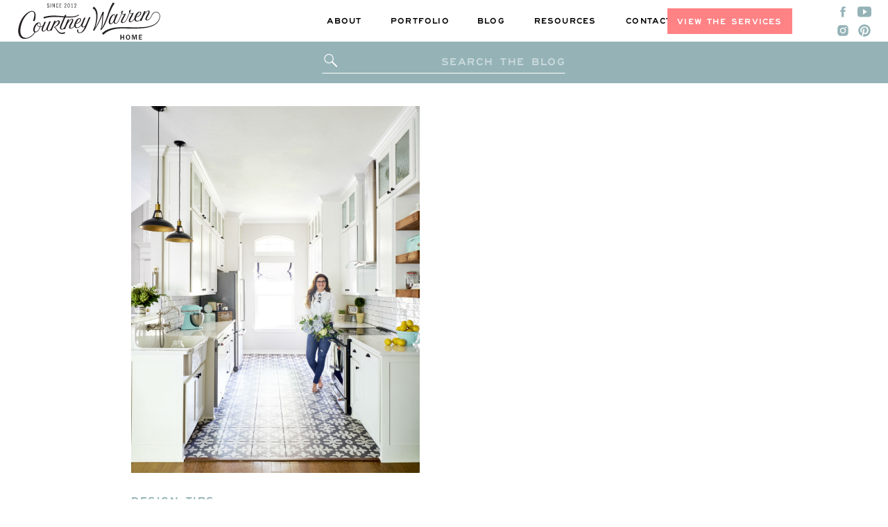

--- FILE ---
content_type: text/html; charset=UTF-8
request_url: https://courtneywarren.com/tag/grey-paint/
body_size: 22961
content:
<!DOCTYPE html>
<html lang="en-US" class="d">
<head>
<link rel="stylesheet" type="text/css" href="//lib.showit.co/engine/2.6.4/showit.css" />
<meta name='robots' content='index, follow, max-image-preview:large, max-snippet:-1, max-video-preview:-1' />

<!-- Google Tag Manager for WordPress by gtm4wp.com -->
<script data-cfasync="false" data-pagespeed-no-defer>
	var gtm4wp_datalayer_name = "dataLayer";
	var dataLayer = dataLayer || [];
</script>
<!-- End Google Tag Manager for WordPress by gtm4wp.com -->
	<!-- This site is optimized with the Yoast SEO plugin v26.5 - https://yoast.com/wordpress/plugins/seo/ -->
	<title>grey paint Archives | Courtney Warren Home</title>
	<link rel="canonical" href="https://courtneywarren.com/tag/grey-paint/" />
	<meta property="og:locale" content="en_US" />
	<meta property="og:type" content="article" />
	<meta property="og:title" content="grey paint Archives | Courtney Warren Home" />
	<meta property="og:url" content="https://courtneywarren.com/tag/grey-paint/" />
	<meta property="og:site_name" content="Courtney Warren Home" />
	<meta name="twitter:card" content="summary_large_image" />
	<script type="application/ld+json" class="yoast-schema-graph">{"@context":"https://schema.org","@graph":[{"@type":"CollectionPage","@id":"https://courtneywarren.com/tag/grey-paint/","url":"https://courtneywarren.com/tag/grey-paint/","name":"grey paint Archives | Courtney Warren Home","isPartOf":{"@id":"https://courtneywarren.com/#website"},"primaryImageOfPage":{"@id":"https://courtneywarren.com/tag/grey-paint/#primaryimage"},"image":{"@id":"https://courtneywarren.com/tag/grey-paint/#primaryimage"},"thumbnailUrl":"https://courtneywarren.com/wp-content/uploads/2018/07/1980s-kitchen-renovation.jpg","breadcrumb":{"@id":"https://courtneywarren.com/tag/grey-paint/#breadcrumb"},"inLanguage":"en-US"},{"@type":"ImageObject","inLanguage":"en-US","@id":"https://courtneywarren.com/tag/grey-paint/#primaryimage","url":"https://courtneywarren.com/wp-content/uploads/2018/07/1980s-kitchen-renovation.jpg","contentUrl":"https://courtneywarren.com/wp-content/uploads/2018/07/1980s-kitchen-renovation.jpg","width":1200,"height":1800,"caption":"white kitchen"},{"@type":"BreadcrumbList","@id":"https://courtneywarren.com/tag/grey-paint/#breadcrumb","itemListElement":[{"@type":"ListItem","position":1,"name":"Home","item":"https://courtneywarren.com/"},{"@type":"ListItem","position":2,"name":"grey paint"}]},{"@type":"WebSite","@id":"https://courtneywarren.com/#website","url":"https://courtneywarren.com/","name":"Courtney Warren Home","description":"Dallas, Texas Interior Designer","publisher":{"@id":"https://courtneywarren.com/#organization"},"potentialAction":[{"@type":"SearchAction","target":{"@type":"EntryPoint","urlTemplate":"https://courtneywarren.com/?s={search_term_string}"},"query-input":{"@type":"PropertyValueSpecification","valueRequired":true,"valueName":"search_term_string"}}],"inLanguage":"en-US"},{"@type":"Organization","@id":"https://courtneywarren.com/#organization","name":"Courtney Warren Home","url":"https://courtneywarren.com/","logo":{"@type":"ImageObject","inLanguage":"en-US","@id":"https://courtneywarren.com/#/schema/logo/image/","url":"https://courtneywarren.com/wp-content/uploads/2020/08/Script-Logo_Black@2x.png","contentUrl":"https://courtneywarren.com/wp-content/uploads/2020/08/Script-Logo_Black@2x.png","width":1336,"height":368,"caption":"Courtney Warren Home"},"image":{"@id":"https://courtneywarren.com/#/schema/logo/image/"},"sameAs":["https://www.facebook.com/Courtney-Warren-Home-144687692280910/","https://www.instagram.com/courtneywarrenhome/"]}]}</script>
	<!-- / Yoast SEO plugin. -->


<link rel='dns-prefetch' href='//a.omappapi.com' />
<link rel='dns-prefetch' href='//stats.wp.com' />
<link rel='preconnect' href='//c0.wp.com' />
<link rel="alternate" type="application/rss+xml" title="Courtney Warren Home &raquo; Feed" href="https://courtneywarren.com/feed/" />
<link rel="alternate" type="application/rss+xml" title="Courtney Warren Home &raquo; Comments Feed" href="https://courtneywarren.com/comments/feed/" />
<link rel="alternate" type="application/rss+xml" title="Courtney Warren Home &raquo; grey paint Tag Feed" href="https://courtneywarren.com/tag/grey-paint/feed/" />
		<!-- This site uses the Google Analytics by ExactMetrics plugin v8.10.1 - Using Analytics tracking - https://www.exactmetrics.com/ -->
							<script src="//www.googletagmanager.com/gtag/js?id=G-SWXCXM9YQQ"  data-cfasync="false" data-wpfc-render="false" type="text/javascript" async></script>
			<script data-cfasync="false" data-wpfc-render="false" type="text/javascript">
				var em_version = '8.10.1';
				var em_track_user = true;
				var em_no_track_reason = '';
								var ExactMetricsDefaultLocations = {"page_location":"https:\/\/courtneywarren.com\/tag\/grey-paint\/"};
								ExactMetricsDefaultLocations.page_location = window.location.href;
								if ( typeof ExactMetricsPrivacyGuardFilter === 'function' ) {
					var ExactMetricsLocations = (typeof ExactMetricsExcludeQuery === 'object') ? ExactMetricsPrivacyGuardFilter( ExactMetricsExcludeQuery ) : ExactMetricsPrivacyGuardFilter( ExactMetricsDefaultLocations );
				} else {
					var ExactMetricsLocations = (typeof ExactMetricsExcludeQuery === 'object') ? ExactMetricsExcludeQuery : ExactMetricsDefaultLocations;
				}

								var disableStrs = [
										'ga-disable-G-SWXCXM9YQQ',
									];

				/* Function to detect opted out users */
				function __gtagTrackerIsOptedOut() {
					for (var index = 0; index < disableStrs.length; index++) {
						if (document.cookie.indexOf(disableStrs[index] + '=true') > -1) {
							return true;
						}
					}

					return false;
				}

				/* Disable tracking if the opt-out cookie exists. */
				if (__gtagTrackerIsOptedOut()) {
					for (var index = 0; index < disableStrs.length; index++) {
						window[disableStrs[index]] = true;
					}
				}

				/* Opt-out function */
				function __gtagTrackerOptout() {
					for (var index = 0; index < disableStrs.length; index++) {
						document.cookie = disableStrs[index] + '=true; expires=Thu, 31 Dec 2099 23:59:59 UTC; path=/';
						window[disableStrs[index]] = true;
					}
				}

				if ('undefined' === typeof gaOptout) {
					function gaOptout() {
						__gtagTrackerOptout();
					}
				}
								window.dataLayer = window.dataLayer || [];

				window.ExactMetricsDualTracker = {
					helpers: {},
					trackers: {},
				};
				if (em_track_user) {
					function __gtagDataLayer() {
						dataLayer.push(arguments);
					}

					function __gtagTracker(type, name, parameters) {
						if (!parameters) {
							parameters = {};
						}

						if (parameters.send_to) {
							__gtagDataLayer.apply(null, arguments);
							return;
						}

						if (type === 'event') {
														parameters.send_to = exactmetrics_frontend.v4_id;
							var hookName = name;
							if (typeof parameters['event_category'] !== 'undefined') {
								hookName = parameters['event_category'] + ':' + name;
							}

							if (typeof ExactMetricsDualTracker.trackers[hookName] !== 'undefined') {
								ExactMetricsDualTracker.trackers[hookName](parameters);
							} else {
								__gtagDataLayer('event', name, parameters);
							}
							
						} else {
							__gtagDataLayer.apply(null, arguments);
						}
					}

					__gtagTracker('js', new Date());
					__gtagTracker('set', {
						'developer_id.dNDMyYj': true,
											});
					if ( ExactMetricsLocations.page_location ) {
						__gtagTracker('set', ExactMetricsLocations);
					}
										__gtagTracker('config', 'G-SWXCXM9YQQ', {"forceSSL":"true","link_attribution":"true"} );
										window.gtag = __gtagTracker;										(function () {
						/* https://developers.google.com/analytics/devguides/collection/analyticsjs/ */
						/* ga and __gaTracker compatibility shim. */
						var noopfn = function () {
							return null;
						};
						var newtracker = function () {
							return new Tracker();
						};
						var Tracker = function () {
							return null;
						};
						var p = Tracker.prototype;
						p.get = noopfn;
						p.set = noopfn;
						p.send = function () {
							var args = Array.prototype.slice.call(arguments);
							args.unshift('send');
							__gaTracker.apply(null, args);
						};
						var __gaTracker = function () {
							var len = arguments.length;
							if (len === 0) {
								return;
							}
							var f = arguments[len - 1];
							if (typeof f !== 'object' || f === null || typeof f.hitCallback !== 'function') {
								if ('send' === arguments[0]) {
									var hitConverted, hitObject = false, action;
									if ('event' === arguments[1]) {
										if ('undefined' !== typeof arguments[3]) {
											hitObject = {
												'eventAction': arguments[3],
												'eventCategory': arguments[2],
												'eventLabel': arguments[4],
												'value': arguments[5] ? arguments[5] : 1,
											}
										}
									}
									if ('pageview' === arguments[1]) {
										if ('undefined' !== typeof arguments[2]) {
											hitObject = {
												'eventAction': 'page_view',
												'page_path': arguments[2],
											}
										}
									}
									if (typeof arguments[2] === 'object') {
										hitObject = arguments[2];
									}
									if (typeof arguments[5] === 'object') {
										Object.assign(hitObject, arguments[5]);
									}
									if ('undefined' !== typeof arguments[1].hitType) {
										hitObject = arguments[1];
										if ('pageview' === hitObject.hitType) {
											hitObject.eventAction = 'page_view';
										}
									}
									if (hitObject) {
										action = 'timing' === arguments[1].hitType ? 'timing_complete' : hitObject.eventAction;
										hitConverted = mapArgs(hitObject);
										__gtagTracker('event', action, hitConverted);
									}
								}
								return;
							}

							function mapArgs(args) {
								var arg, hit = {};
								var gaMap = {
									'eventCategory': 'event_category',
									'eventAction': 'event_action',
									'eventLabel': 'event_label',
									'eventValue': 'event_value',
									'nonInteraction': 'non_interaction',
									'timingCategory': 'event_category',
									'timingVar': 'name',
									'timingValue': 'value',
									'timingLabel': 'event_label',
									'page': 'page_path',
									'location': 'page_location',
									'title': 'page_title',
									'referrer' : 'page_referrer',
								};
								for (arg in args) {
																		if (!(!args.hasOwnProperty(arg) || !gaMap.hasOwnProperty(arg))) {
										hit[gaMap[arg]] = args[arg];
									} else {
										hit[arg] = args[arg];
									}
								}
								return hit;
							}

							try {
								f.hitCallback();
							} catch (ex) {
							}
						};
						__gaTracker.create = newtracker;
						__gaTracker.getByName = newtracker;
						__gaTracker.getAll = function () {
							return [];
						};
						__gaTracker.remove = noopfn;
						__gaTracker.loaded = true;
						window['__gaTracker'] = __gaTracker;
					})();
									} else {
										console.log("");
					(function () {
						function __gtagTracker() {
							return null;
						}

						window['__gtagTracker'] = __gtagTracker;
						window['gtag'] = __gtagTracker;
					})();
									}
			</script>
							<!-- / Google Analytics by ExactMetrics -->
		<script type="text/javascript">
/* <![CDATA[ */
window._wpemojiSettings = {"baseUrl":"https:\/\/s.w.org\/images\/core\/emoji\/16.0.1\/72x72\/","ext":".png","svgUrl":"https:\/\/s.w.org\/images\/core\/emoji\/16.0.1\/svg\/","svgExt":".svg","source":{"concatemoji":"https:\/\/courtneywarren.com\/wp-includes\/js\/wp-emoji-release.min.js?ver=6.8.3"}};
/*! This file is auto-generated */
!function(s,n){var o,i,e;function c(e){try{var t={supportTests:e,timestamp:(new Date).valueOf()};sessionStorage.setItem(o,JSON.stringify(t))}catch(e){}}function p(e,t,n){e.clearRect(0,0,e.canvas.width,e.canvas.height),e.fillText(t,0,0);var t=new Uint32Array(e.getImageData(0,0,e.canvas.width,e.canvas.height).data),a=(e.clearRect(0,0,e.canvas.width,e.canvas.height),e.fillText(n,0,0),new Uint32Array(e.getImageData(0,0,e.canvas.width,e.canvas.height).data));return t.every(function(e,t){return e===a[t]})}function u(e,t){e.clearRect(0,0,e.canvas.width,e.canvas.height),e.fillText(t,0,0);for(var n=e.getImageData(16,16,1,1),a=0;a<n.data.length;a++)if(0!==n.data[a])return!1;return!0}function f(e,t,n,a){switch(t){case"flag":return n(e,"\ud83c\udff3\ufe0f\u200d\u26a7\ufe0f","\ud83c\udff3\ufe0f\u200b\u26a7\ufe0f")?!1:!n(e,"\ud83c\udde8\ud83c\uddf6","\ud83c\udde8\u200b\ud83c\uddf6")&&!n(e,"\ud83c\udff4\udb40\udc67\udb40\udc62\udb40\udc65\udb40\udc6e\udb40\udc67\udb40\udc7f","\ud83c\udff4\u200b\udb40\udc67\u200b\udb40\udc62\u200b\udb40\udc65\u200b\udb40\udc6e\u200b\udb40\udc67\u200b\udb40\udc7f");case"emoji":return!a(e,"\ud83e\udedf")}return!1}function g(e,t,n,a){var r="undefined"!=typeof WorkerGlobalScope&&self instanceof WorkerGlobalScope?new OffscreenCanvas(300,150):s.createElement("canvas"),o=r.getContext("2d",{willReadFrequently:!0}),i=(o.textBaseline="top",o.font="600 32px Arial",{});return e.forEach(function(e){i[e]=t(o,e,n,a)}),i}function t(e){var t=s.createElement("script");t.src=e,t.defer=!0,s.head.appendChild(t)}"undefined"!=typeof Promise&&(o="wpEmojiSettingsSupports",i=["flag","emoji"],n.supports={everything:!0,everythingExceptFlag:!0},e=new Promise(function(e){s.addEventListener("DOMContentLoaded",e,{once:!0})}),new Promise(function(t){var n=function(){try{var e=JSON.parse(sessionStorage.getItem(o));if("object"==typeof e&&"number"==typeof e.timestamp&&(new Date).valueOf()<e.timestamp+604800&&"object"==typeof e.supportTests)return e.supportTests}catch(e){}return null}();if(!n){if("undefined"!=typeof Worker&&"undefined"!=typeof OffscreenCanvas&&"undefined"!=typeof URL&&URL.createObjectURL&&"undefined"!=typeof Blob)try{var e="postMessage("+g.toString()+"("+[JSON.stringify(i),f.toString(),p.toString(),u.toString()].join(",")+"));",a=new Blob([e],{type:"text/javascript"}),r=new Worker(URL.createObjectURL(a),{name:"wpTestEmojiSupports"});return void(r.onmessage=function(e){c(n=e.data),r.terminate(),t(n)})}catch(e){}c(n=g(i,f,p,u))}t(n)}).then(function(e){for(var t in e)n.supports[t]=e[t],n.supports.everything=n.supports.everything&&n.supports[t],"flag"!==t&&(n.supports.everythingExceptFlag=n.supports.everythingExceptFlag&&n.supports[t]);n.supports.everythingExceptFlag=n.supports.everythingExceptFlag&&!n.supports.flag,n.DOMReady=!1,n.readyCallback=function(){n.DOMReady=!0}}).then(function(){return e}).then(function(){var e;n.supports.everything||(n.readyCallback(),(e=n.source||{}).concatemoji?t(e.concatemoji):e.wpemoji&&e.twemoji&&(t(e.twemoji),t(e.wpemoji)))}))}((window,document),window._wpemojiSettings);
/* ]]> */
</script>
<style id='wp-emoji-styles-inline-css' type='text/css'>

	img.wp-smiley, img.emoji {
		display: inline !important;
		border: none !important;
		box-shadow: none !important;
		height: 1em !important;
		width: 1em !important;
		margin: 0 0.07em !important;
		vertical-align: -0.1em !important;
		background: none !important;
		padding: 0 !important;
	}
</style>
<link rel='stylesheet' id='wp-block-library-css' href='https://c0.wp.com/c/6.8.3/wp-includes/css/dist/block-library/style.min.css' type='text/css' media='all' />
<style id='classic-theme-styles-inline-css' type='text/css'>
/*! This file is auto-generated */
.wp-block-button__link{color:#fff;background-color:#32373c;border-radius:9999px;box-shadow:none;text-decoration:none;padding:calc(.667em + 2px) calc(1.333em + 2px);font-size:1.125em}.wp-block-file__button{background:#32373c;color:#fff;text-decoration:none}
</style>
<link rel='stylesheet' id='mediaelement-css' href='https://c0.wp.com/c/6.8.3/wp-includes/js/mediaelement/mediaelementplayer-legacy.min.css' type='text/css' media='all' />
<link rel='stylesheet' id='wp-mediaelement-css' href='https://c0.wp.com/c/6.8.3/wp-includes/js/mediaelement/wp-mediaelement.min.css' type='text/css' media='all' />
<style id='jetpack-sharing-buttons-style-inline-css' type='text/css'>
.jetpack-sharing-buttons__services-list{display:flex;flex-direction:row;flex-wrap:wrap;gap:0;list-style-type:none;margin:5px;padding:0}.jetpack-sharing-buttons__services-list.has-small-icon-size{font-size:12px}.jetpack-sharing-buttons__services-list.has-normal-icon-size{font-size:16px}.jetpack-sharing-buttons__services-list.has-large-icon-size{font-size:24px}.jetpack-sharing-buttons__services-list.has-huge-icon-size{font-size:36px}@media print{.jetpack-sharing-buttons__services-list{display:none!important}}.editor-styles-wrapper .wp-block-jetpack-sharing-buttons{gap:0;padding-inline-start:0}ul.jetpack-sharing-buttons__services-list.has-background{padding:1.25em 2.375em}
</style>
<style id='global-styles-inline-css' type='text/css'>
:root{--wp--preset--aspect-ratio--square: 1;--wp--preset--aspect-ratio--4-3: 4/3;--wp--preset--aspect-ratio--3-4: 3/4;--wp--preset--aspect-ratio--3-2: 3/2;--wp--preset--aspect-ratio--2-3: 2/3;--wp--preset--aspect-ratio--16-9: 16/9;--wp--preset--aspect-ratio--9-16: 9/16;--wp--preset--color--black: #000000;--wp--preset--color--cyan-bluish-gray: #abb8c3;--wp--preset--color--white: #ffffff;--wp--preset--color--pale-pink: #f78da7;--wp--preset--color--vivid-red: #cf2e2e;--wp--preset--color--luminous-vivid-orange: #ff6900;--wp--preset--color--luminous-vivid-amber: #fcb900;--wp--preset--color--light-green-cyan: #7bdcb5;--wp--preset--color--vivid-green-cyan: #00d084;--wp--preset--color--pale-cyan-blue: #8ed1fc;--wp--preset--color--vivid-cyan-blue: #0693e3;--wp--preset--color--vivid-purple: #9b51e0;--wp--preset--gradient--vivid-cyan-blue-to-vivid-purple: linear-gradient(135deg,rgba(6,147,227,1) 0%,rgb(155,81,224) 100%);--wp--preset--gradient--light-green-cyan-to-vivid-green-cyan: linear-gradient(135deg,rgb(122,220,180) 0%,rgb(0,208,130) 100%);--wp--preset--gradient--luminous-vivid-amber-to-luminous-vivid-orange: linear-gradient(135deg,rgba(252,185,0,1) 0%,rgba(255,105,0,1) 100%);--wp--preset--gradient--luminous-vivid-orange-to-vivid-red: linear-gradient(135deg,rgba(255,105,0,1) 0%,rgb(207,46,46) 100%);--wp--preset--gradient--very-light-gray-to-cyan-bluish-gray: linear-gradient(135deg,rgb(238,238,238) 0%,rgb(169,184,195) 100%);--wp--preset--gradient--cool-to-warm-spectrum: linear-gradient(135deg,rgb(74,234,220) 0%,rgb(151,120,209) 20%,rgb(207,42,186) 40%,rgb(238,44,130) 60%,rgb(251,105,98) 80%,rgb(254,248,76) 100%);--wp--preset--gradient--blush-light-purple: linear-gradient(135deg,rgb(255,206,236) 0%,rgb(152,150,240) 100%);--wp--preset--gradient--blush-bordeaux: linear-gradient(135deg,rgb(254,205,165) 0%,rgb(254,45,45) 50%,rgb(107,0,62) 100%);--wp--preset--gradient--luminous-dusk: linear-gradient(135deg,rgb(255,203,112) 0%,rgb(199,81,192) 50%,rgb(65,88,208) 100%);--wp--preset--gradient--pale-ocean: linear-gradient(135deg,rgb(255,245,203) 0%,rgb(182,227,212) 50%,rgb(51,167,181) 100%);--wp--preset--gradient--electric-grass: linear-gradient(135deg,rgb(202,248,128) 0%,rgb(113,206,126) 100%);--wp--preset--gradient--midnight: linear-gradient(135deg,rgb(2,3,129) 0%,rgb(40,116,252) 100%);--wp--preset--font-size--small: 13px;--wp--preset--font-size--medium: 20px;--wp--preset--font-size--large: 36px;--wp--preset--font-size--x-large: 42px;--wp--preset--spacing--20: 0.44rem;--wp--preset--spacing--30: 0.67rem;--wp--preset--spacing--40: 1rem;--wp--preset--spacing--50: 1.5rem;--wp--preset--spacing--60: 2.25rem;--wp--preset--spacing--70: 3.38rem;--wp--preset--spacing--80: 5.06rem;--wp--preset--shadow--natural: 6px 6px 9px rgba(0, 0, 0, 0.2);--wp--preset--shadow--deep: 12px 12px 50px rgba(0, 0, 0, 0.4);--wp--preset--shadow--sharp: 6px 6px 0px rgba(0, 0, 0, 0.2);--wp--preset--shadow--outlined: 6px 6px 0px -3px rgba(255, 255, 255, 1), 6px 6px rgba(0, 0, 0, 1);--wp--preset--shadow--crisp: 6px 6px 0px rgba(0, 0, 0, 1);}:where(.is-layout-flex){gap: 0.5em;}:where(.is-layout-grid){gap: 0.5em;}body .is-layout-flex{display: flex;}.is-layout-flex{flex-wrap: wrap;align-items: center;}.is-layout-flex > :is(*, div){margin: 0;}body .is-layout-grid{display: grid;}.is-layout-grid > :is(*, div){margin: 0;}:where(.wp-block-columns.is-layout-flex){gap: 2em;}:where(.wp-block-columns.is-layout-grid){gap: 2em;}:where(.wp-block-post-template.is-layout-flex){gap: 1.25em;}:where(.wp-block-post-template.is-layout-grid){gap: 1.25em;}.has-black-color{color: var(--wp--preset--color--black) !important;}.has-cyan-bluish-gray-color{color: var(--wp--preset--color--cyan-bluish-gray) !important;}.has-white-color{color: var(--wp--preset--color--white) !important;}.has-pale-pink-color{color: var(--wp--preset--color--pale-pink) !important;}.has-vivid-red-color{color: var(--wp--preset--color--vivid-red) !important;}.has-luminous-vivid-orange-color{color: var(--wp--preset--color--luminous-vivid-orange) !important;}.has-luminous-vivid-amber-color{color: var(--wp--preset--color--luminous-vivid-amber) !important;}.has-light-green-cyan-color{color: var(--wp--preset--color--light-green-cyan) !important;}.has-vivid-green-cyan-color{color: var(--wp--preset--color--vivid-green-cyan) !important;}.has-pale-cyan-blue-color{color: var(--wp--preset--color--pale-cyan-blue) !important;}.has-vivid-cyan-blue-color{color: var(--wp--preset--color--vivid-cyan-blue) !important;}.has-vivid-purple-color{color: var(--wp--preset--color--vivid-purple) !important;}.has-black-background-color{background-color: var(--wp--preset--color--black) !important;}.has-cyan-bluish-gray-background-color{background-color: var(--wp--preset--color--cyan-bluish-gray) !important;}.has-white-background-color{background-color: var(--wp--preset--color--white) !important;}.has-pale-pink-background-color{background-color: var(--wp--preset--color--pale-pink) !important;}.has-vivid-red-background-color{background-color: var(--wp--preset--color--vivid-red) !important;}.has-luminous-vivid-orange-background-color{background-color: var(--wp--preset--color--luminous-vivid-orange) !important;}.has-luminous-vivid-amber-background-color{background-color: var(--wp--preset--color--luminous-vivid-amber) !important;}.has-light-green-cyan-background-color{background-color: var(--wp--preset--color--light-green-cyan) !important;}.has-vivid-green-cyan-background-color{background-color: var(--wp--preset--color--vivid-green-cyan) !important;}.has-pale-cyan-blue-background-color{background-color: var(--wp--preset--color--pale-cyan-blue) !important;}.has-vivid-cyan-blue-background-color{background-color: var(--wp--preset--color--vivid-cyan-blue) !important;}.has-vivid-purple-background-color{background-color: var(--wp--preset--color--vivid-purple) !important;}.has-black-border-color{border-color: var(--wp--preset--color--black) !important;}.has-cyan-bluish-gray-border-color{border-color: var(--wp--preset--color--cyan-bluish-gray) !important;}.has-white-border-color{border-color: var(--wp--preset--color--white) !important;}.has-pale-pink-border-color{border-color: var(--wp--preset--color--pale-pink) !important;}.has-vivid-red-border-color{border-color: var(--wp--preset--color--vivid-red) !important;}.has-luminous-vivid-orange-border-color{border-color: var(--wp--preset--color--luminous-vivid-orange) !important;}.has-luminous-vivid-amber-border-color{border-color: var(--wp--preset--color--luminous-vivid-amber) !important;}.has-light-green-cyan-border-color{border-color: var(--wp--preset--color--light-green-cyan) !important;}.has-vivid-green-cyan-border-color{border-color: var(--wp--preset--color--vivid-green-cyan) !important;}.has-pale-cyan-blue-border-color{border-color: var(--wp--preset--color--pale-cyan-blue) !important;}.has-vivid-cyan-blue-border-color{border-color: var(--wp--preset--color--vivid-cyan-blue) !important;}.has-vivid-purple-border-color{border-color: var(--wp--preset--color--vivid-purple) !important;}.has-vivid-cyan-blue-to-vivid-purple-gradient-background{background: var(--wp--preset--gradient--vivid-cyan-blue-to-vivid-purple) !important;}.has-light-green-cyan-to-vivid-green-cyan-gradient-background{background: var(--wp--preset--gradient--light-green-cyan-to-vivid-green-cyan) !important;}.has-luminous-vivid-amber-to-luminous-vivid-orange-gradient-background{background: var(--wp--preset--gradient--luminous-vivid-amber-to-luminous-vivid-orange) !important;}.has-luminous-vivid-orange-to-vivid-red-gradient-background{background: var(--wp--preset--gradient--luminous-vivid-orange-to-vivid-red) !important;}.has-very-light-gray-to-cyan-bluish-gray-gradient-background{background: var(--wp--preset--gradient--very-light-gray-to-cyan-bluish-gray) !important;}.has-cool-to-warm-spectrum-gradient-background{background: var(--wp--preset--gradient--cool-to-warm-spectrum) !important;}.has-blush-light-purple-gradient-background{background: var(--wp--preset--gradient--blush-light-purple) !important;}.has-blush-bordeaux-gradient-background{background: var(--wp--preset--gradient--blush-bordeaux) !important;}.has-luminous-dusk-gradient-background{background: var(--wp--preset--gradient--luminous-dusk) !important;}.has-pale-ocean-gradient-background{background: var(--wp--preset--gradient--pale-ocean) !important;}.has-electric-grass-gradient-background{background: var(--wp--preset--gradient--electric-grass) !important;}.has-midnight-gradient-background{background: var(--wp--preset--gradient--midnight) !important;}.has-small-font-size{font-size: var(--wp--preset--font-size--small) !important;}.has-medium-font-size{font-size: var(--wp--preset--font-size--medium) !important;}.has-large-font-size{font-size: var(--wp--preset--font-size--large) !important;}.has-x-large-font-size{font-size: var(--wp--preset--font-size--x-large) !important;}
:where(.wp-block-post-template.is-layout-flex){gap: 1.25em;}:where(.wp-block-post-template.is-layout-grid){gap: 1.25em;}
:where(.wp-block-columns.is-layout-flex){gap: 2em;}:where(.wp-block-columns.is-layout-grid){gap: 2em;}
:root :where(.wp-block-pullquote){font-size: 1.5em;line-height: 1.6;}
</style>
<link rel='stylesheet' id='sheknows-infuse-css' href='https://courtneywarren.com/wp-content/plugins/sheknows-infuse/public/css/style.css?ver=1.0.43' type='text/css' media='all' />
<style id='wpxpo-global-style-inline-css' type='text/css'>
:root {
			--preset-color1: #037fff;
			--preset-color2: #026fe0;
			--preset-color3: #071323;
			--preset-color4: #132133;
			--preset-color5: #34495e;
			--preset-color6: #787676;
			--preset-color7: #f0f2f3;
			--preset-color8: #f8f9fa;
			--preset-color9: #ffffff;
		}{}
</style>
<style id='ultp-preset-colors-style-inline-css' type='text/css'>
:root { --postx_preset_Base_1_color: #f4f4ff; --postx_preset_Base_2_color: #dddff8; --postx_preset_Base_3_color: #B4B4D6; --postx_preset_Primary_color: #3323f0; --postx_preset_Secondary_color: #4a5fff; --postx_preset_Tertiary_color: #FFFFFF; --postx_preset_Contrast_3_color: #545472; --postx_preset_Contrast_2_color: #262657; --postx_preset_Contrast_1_color: #10102e; --postx_preset_Over_Primary_color: #ffffff;  }
</style>
<style id='ultp-preset-gradient-style-inline-css' type='text/css'>
:root { --postx_preset_Primary_to_Secondary_to_Right_gradient: linear-gradient(90deg, var(--postx_preset_Primary_color) 0%, var(--postx_preset_Secondary_color) 100%); --postx_preset_Primary_to_Secondary_to_Bottom_gradient: linear-gradient(180deg, var(--postx_preset_Primary_color) 0%, var(--postx_preset_Secondary_color) 100%); --postx_preset_Secondary_to_Primary_to_Right_gradient: linear-gradient(90deg, var(--postx_preset_Secondary_color) 0%, var(--postx_preset_Primary_color) 100%); --postx_preset_Secondary_to_Primary_to_Bottom_gradient: linear-gradient(180deg, var(--postx_preset_Secondary_color) 0%, var(--postx_preset_Primary_color) 100%); --postx_preset_Cold_Evening_gradient: linear-gradient(0deg, rgb(12, 52, 131) 0%, rgb(162, 182, 223) 100%, rgb(107, 140, 206) 100%, rgb(162, 182, 223) 100%); --postx_preset_Purple_Division_gradient: linear-gradient(0deg, rgb(112, 40, 228) 0%, rgb(229, 178, 202) 100%); --postx_preset_Over_Sun_gradient: linear-gradient(60deg, rgb(171, 236, 214) 0%, rgb(251, 237, 150) 100%); --postx_preset_Morning_Salad_gradient: linear-gradient(-255deg, rgb(183, 248, 219) 0%, rgb(80, 167, 194) 100%); --postx_preset_Fabled_Sunset_gradient: linear-gradient(-270deg, rgb(35, 21, 87) 0%, rgb(68, 16, 122) 29%, rgb(255, 19, 97) 67%, rgb(255, 248, 0) 100%);  }
</style>
<style id='ultp-preset-typo-style-inline-css' type='text/css'>
:root { --postx_preset_Heading_typo_font_family: Helvetica; --postx_preset_Heading_typo_font_family_type: sans-serif; --postx_preset_Heading_typo_font_weight: 600; --postx_preset_Heading_typo_text_transform: capitalize; --postx_preset_Body_and_Others_typo_font_family: Helvetica; --postx_preset_Body_and_Others_typo_font_family_type: sans-serif; --postx_preset_Body_and_Others_typo_font_weight: 400; --postx_preset_Body_and_Others_typo_text_transform: lowercase; --postx_preset_body_typo_font_size_lg: 16px; --postx_preset_paragraph_1_typo_font_size_lg: 12px; --postx_preset_paragraph_2_typo_font_size_lg: 12px; --postx_preset_paragraph_3_typo_font_size_lg: 12px; --postx_preset_heading_h1_typo_font_size_lg: 42px; --postx_preset_heading_h2_typo_font_size_lg: 36px; --postx_preset_heading_h3_typo_font_size_lg: 30px; --postx_preset_heading_h4_typo_font_size_lg: 24px; --postx_preset_heading_h5_typo_font_size_lg: 20px; --postx_preset_heading_h6_typo_font_size_lg: 16px; }
</style>
<link rel='stylesheet' id='ultp-style-css' href='https://courtneywarren.com/wp-content/plugins/ultimate-post/assets/css/style.min.css?ver=5.0.3' type='text/css' media='all' />
<style id='ultp-post-7640-inline-css' type='text/css'>
.ultp-block-1153b5.wp-block-ultimate-post-post-grid-1 .ultp-block-row.ultp-block-items-wrap { grid-template-columns: repeat(2, 1fr); }.ultp-block-1153b5 .ultp-block-row { grid-column-gap: 30px; }.ultp-block-1153b5 .ultp-block-item { padding-bottom: 30px; margin-bottom:30px; }.ultp-block-1153b5 .ultp-heading-wrap .ultp-heading-inner{font-size:20px;}.ultp-block-1153b5 .ultp-heading-wrap {margin-top:0; margin-bottom:20px; }.ultp-block-1153b5 .ultp-block-items-wrap .ultp-block-item .ultp-block-title, .ultp-block-1153b5 .ultp-block-items-wrap .ultp-block-item .ultp-block-title a{font-size:22px;line-height:26px !important;letter-spacing:0px;}.ultp-block-1153b5 .ultp-block-content .ultp-block-title { padding:10px 0px 5px 0px; }.ultp-block-1153b5 .ultp-block-excerpt, .ultp-block-1153b5 .ultp-block-excerpt p{font-size:14px;line-height:26px !important;}.ultp-block-1153b5 .ultp-block-excerpt{ padding: 10px 0px 0px 0px; }.ultp-block-1153b5 .ultp-block-content-wrap { border-radius: 0px 0px 0px 0px; }.ultp-block-1153b5 .ultp-block-content-wrap:hover { border-radius: 0px 0px 0px 0px; }.ultp-block-1153b5 .ultp-block-image { filter: grayscale(0%); }.ultp-block-1153b5 .ultp-block-item:hover .ultp-block-image { filter: grayscale(0%); }.ultp-block-1153b5 .ultp-block-item .ultp-block-image { margin-bottom: 10px; }.ultp-block-1153b5 .ultp-video-icon svg { height:80px; width: 80px;}.ultp-block-1153b5 .ultp-block-item { border-bottom-width: 1px; }.ultp-block-1153b5 .ultp-block-items-wrap .ultp-block-item .ultp-block-readmore a{font-size:12px;letter-spacing:1px;}.ultp-block-1153b5 .ultp-block-readmore { margin:15px 0px 0px 0px; }.ultp-block-1153b5 .ultp-block-readmore a { padding:0px 0px 0px 0px; }.ultp-block-1153b5 .ultp-loadmore, .ultp-block-1153b5 .ultp-next-prev-wrap ul, .ultp-block-1153b5 .ultp-pagination { text-align:center; }.ultp-block-1153b5 .ultp-pagination-wrap .ultp-pagination li a, .ultp-block-1153b5 .ultp-loadmore .ultp-loadmore-action{font-size:14px;line-height:20px !important;}.ultp-block-1153b5 .ultp-pagination li a, .ultp-block-1153b5 .ultp-next-prev-wrap ul li a, .ultp-block-1153b5 .ultp-loadmore-action { border-radius:2px 2px 2px 2px; }.ultp-block-1153b5 .ultp-pagination li.pagination-active a, .ultp-block-1153b5 .ultp-pagination li a:hover, .ultp-block-1153b5 .ultp-next-prev-wrap ul li a:hover, .ultp-block-1153b5 .ultp-loadmore-action:hover { border-radius:2px 2px 2px 2px; }.ultp-block-1153b5 .ultp-pagination li a, .ultp-block-1153b5 .ultp-next-prev-wrap ul li a, .ultp-block-1153b5 .ultp-loadmore-action { padding:8px 14px 8px 14px; }.ultp-block-1153b5 .ultp-pagination-wrap .ultp-pagination, .ultp-block-1153b5 .ultp-loadmore { margin:30px 0px 0px 0px; }.ultp-block-1153b5 .ultp-block-wrapper { margin:0px 0px 0px 0px; }.ultp-block-1153b5 .ultp-block-wrapper { padding:0px 0px 0px 0px; }@media (max-width: 991px) {.ultp-block-1153b5 .ultp-heading-wrap {margin-top:0; margin-bottom:10px; }.ultp-block-1153b5 .ultp-video-icon svg { height:50px; width: 50px;}}@media (max-width: 767px) {.ultp-block-1153b5 .ultp-video-icon svg { height:50px; width: 50px;}}.ultp-block-1153b5 .ultp-block-content-wrap { height: 100%; }.ultp-block-1153b5 .ultp-heading-inner, .ultp-block-1153b5 .ultp-sub-heading-inner{ text-align:left; }.ultp-block-1153b5 .ultp-heading-wrap .ultp-heading-inner{font-weight:700;text-decoration:none;}.ultp-block-1153b5 .ultp-heading-wrap .ultp-heading-inner span { color:#0e1523; }.ultp-block-1153b5 .ultp-heading-inner:before { background-color:#0e1523; }.ultp-block-1153b5 .ultp-heading-inner:before { height:3px; }.ultp-block-1153b5 .ultp-block-content .ultp-block-title a { color:#0e1523 !important; }.ultp-block-1153b5 .ultp-block-content .ultp-block-title a:hover { color:#828282 !important; }.ultp-block-1153b5 .ultp-block-items-wrap .ultp-block-item .ultp-block-title, .ultp-block-1153b5 .ultp-block-items-wrap .ultp-block-item .ultp-block-title a{font-weight:500;text-decoration:none;}.ultp-block-1153b5 .ultp-block-excerpt { color:#777; }.ultp-block-1153b5 .ultp-block-excerpt, .ultp-block-1153b5 .ultp-block-excerpt p{text-decoration:none;}.ultp-block-1153b5 .ultp-block-content { text-align:center; } .ultp-block-1153b5 .ultp-block-meta {justify-content: center;} .ultp-block-1153b5 .ultp-block-image img, .ultp-block-1153b5 .ultp-block-image { margin: 0 auto; }.ultp-block-1153b5 .ultp-block-item .ultp-block-image img {object-fit: cover;}.ultp-block-1153b5 .ultp-video-icon {  margin: 0 auto; position: absolute; top: 50%; left: 50%; transform: translate(-50%,-60%); -o-transform: translate(-50%,-60%); -ms-transform: translate(-50%,-60%); -moz-transform: translate(-50%,-60%); -webkit-transform: translate(-50%,-50%); z-index: 998;}.ultp-block-1153b5 .ultp-video-icon svg { fill: #fff; } .ultp-block-1153b5 .ultp-video-icon svg circle { stroke: #fff; }.ultp-block-1153b5 .ultp-video-icon svg:hover { fill: #d2d2d2; } .ultp-block-1153b5 .ultp-video-icon svg:hover circle { stroke: #d2d2d2;}.ultp-block-1153b5 .ultp-block-item { border-bottom-color:#e5e5e5; }.ultp-block-1153b5 .ultp-block-item { border-bottom-style:dashed; }.ultp-block-1153b5 .ultp-block-items-wrap .ultp-block-item .ultp-block-readmore a{font-weight:400;text-decoration:none;}.ultp-block-1153b5 .ultp-block-items-wrap .ultp-block-readmore a { color:#0d1523; } .ultp-block-1153b5 .ultp-block-readmore a svg { fill:#0d1523; }.ultp-block-1153b5 .ultp-block-items-wrap .ultp-block-readmore a:hover { color:#0c32d8; } .ultp-block-1153b5 .ultp-block-readmore a:hover svg { fill:#0c32d8; }.ultp-block-1153b5 .ultp-pagination-wrap .ultp-pagination li a, .ultp-block-1153b5 .ultp-loadmore .ultp-loadmore-action{text-decoration:none;}.ultp-block-1153b5 .ultp-pagination-wrap .ultp-pagination li a, .ultp-block-1153b5 .ultp-next-prev-wrap ul li a, .ultp-block-1153b5 .ultp-block-wrapper .ultp-loadmore .ultp-loadmore-action { color:#fff; } .ultp-block-1153b5 .ultp-next-prev-wrap ul li a svg { fill:#fff; } .ultp-block-1153b5 .ultp-pagination li a svg, .ultp-block-1153b5 .ultp-block-wrapper .ultp-loadmore .ultp-loadmore-action svg { fill:#fff; }.ultp-block-1153b5 .ultp-pagination-wrap .ultp-pagination li a, .ultp-block-1153b5 .ultp-next-prev-wrap ul li a, .ultp-block-1153b5 .ultp-loadmore .ultp-loadmore-action{background-color: #0e1523;}.ultp-block-1153b5 .ultp-pagination-wrap .ultp-pagination li.pagination-active a, .ultp-block-1153b5 .ultp-next-prev-wrap ul li a:hover, .ultp-block-1153b5 .ultp-block-wrapper .ultp-loadmore-action:hover { color:#fff; } .ultp-block-1153b5 .ultp-pagination li a:hover svg { fill:#fff; } .ultp-block-1153b5 .ultp-next-prev-wrap ul li a:hover svg, .ultp-block-1153b5 .ultp-block-wrapper .ultp-loadmore .ultp-loadmore-action:hover svg { fill:#fff; } @media (min-width: 768px) { .ultp-block-1153b5 .ultp-pagination-wrap .ultp-pagination li a:hover { color:#fff;}}.ultp-block-1153b5 .ultp-pagination-wrap .ultp-pagination li a:hover, .ultp-block-1153b5 .ultp-pagination-wrap .ultp-pagination li.pagination-active a, .ultp-block-1153b5 .ultp-pagination-wrap .ultp-pagination li a:focus, .ultp-block-1153b5 .ultp-next-prev-wrap ul li a:hover, .ultp-block-1153b5 .ultp-loadmore-action:hover{ background-color: #037fff; }.ultp-block-1153b5 .ultp-loading .ultp-loading-blocks div { --loading-block-color: #000; }@media (min-width: 992px) {}@media only screen and (max-width: 991px) and (min-width: 768px) {}@media (max-width: 767px) {}
</style>
<link rel='stylesheet' id='pub-style-css' href='https://courtneywarren.com/wp-content/themes/showit/pubs/xs3uz8sco8cjqw7-bk4upa/20260107161841Sg5kz7g/assets/pub.css?ver=1767802738' type='text/css' media='all' />
<script type="text/javascript" src="https://courtneywarren.com/wp-content/plugins/google-analytics-dashboard-for-wp/assets/js/frontend-gtag.min.js?ver=8.10.1" id="exactmetrics-frontend-script-js" async="async" data-wp-strategy="async"></script>
<script data-cfasync="false" data-wpfc-render="false" type="text/javascript" id='exactmetrics-frontend-script-js-extra'>/* <![CDATA[ */
var exactmetrics_frontend = {"js_events_tracking":"true","download_extensions":"doc,pdf,ppt,zip,xls,docx,pptx,xlsx","inbound_paths":"[{\"path\":\"\\\/go\\\/\",\"label\":\"affiliate\"},{\"path\":\"\\\/recommend\\\/\",\"label\":\"affiliate\"}]","home_url":"https:\/\/courtneywarren.com","hash_tracking":"false","v4_id":"G-SWXCXM9YQQ"};/* ]]> */
</script>
<script type="text/javascript" src="https://c0.wp.com/c/6.8.3/wp-includes/js/jquery/jquery.min.js" id="jquery-core-js"></script>
<script type="text/javascript" id="jquery-core-js-after">
/* <![CDATA[ */
$ = jQuery;
/* ]]> */
</script>
<script type="text/javascript" src="https://c0.wp.com/c/6.8.3/wp-includes/js/jquery/jquery-migrate.min.js" id="jquery-migrate-js"></script>
<script type="text/javascript" src="https://courtneywarren.com/wp-content/themes/showit/pubs/xs3uz8sco8cjqw7-bk4upa/20260107161841Sg5kz7g/assets/pub.js?ver=1767802738" id="pub-script-js"></script>
<link rel="https://api.w.org/" href="https://courtneywarren.com/wp-json/" /><link rel="alternate" title="JSON" type="application/json" href="https://courtneywarren.com/wp-json/wp/v2/tags/1234" /><link rel="EditURI" type="application/rsd+xml" title="RSD" href="https://courtneywarren.com/xmlrpc.php?rsd" />
		<script type="text/javascript" async defer data-pin-color="red"  data-pin-hover="true"
			src="https://courtneywarren.com/wp-content/plugins/pinterest-pin-it-button-on-image-hover-and-post/js/pinit.js"></script>
		<!-- Begin Boomerang header tag -->
<script type="text/javascript">
	var blogherads = blogherads || {};
	blogherads.adq = blogherads.adq || [];

	blogherads.adq.push(function () {
												blogherads.setTargeting("ci", "term-1234");
								blogherads.setTargeting("pt", "landing");
								blogherads.setTargeting("tags", ["1980s-house-makeover","1980s-house-renovation","black-banister","black-chandelier","black-iron-chandelier","built-ins","cabinets-to-ceiling","farmhouse-dining-room","farmhouse-glam","farmhouse-sink","farmhouse-table","glass-front-cabinets","grey-paint","how-to-update-my-1980s-house","open-shelving","remove-wall","remove-wall-between-rooms","shag-rug","shiplap-fireplace-surround","subway-tile","velvet-sofa","white-kitchen","white-quartz-countertop","white-tile-backsplash"]);
						if (blogherads.setADmantXData) {
						blogherads.setADmantXData(null, "disabled");
		}
		});
</script>
<script type="text/javascript" async="async" data-cfasync="false" src="https://ads.blogherads.com/static/blogherads.js"></script>
<script type="text/javascript" async="async" data-cfasync="false" src="https://ads.blogherads.com/sk/12/124/1240744/30778/header.js"></script>
<!-- End Boomerang header tag -->
<meta name="p:domain_verify" content="828a411af652f4ba10f90c95c0ad10cd"/>


<script>
  (function(w, d, t, h, s, n) {
    w.FlodeskObject = n;
    var fn = function() {
      (w[n].q = w[n].q || []).push(arguments);
    };
    w[n] = w[n] || fn;
    var f = d.getElementsByTagName(t)[0];
    var v = '?v=' + Math.floor(new Date().getTime() / (120 * 1000)) * 60;
    var sm = d.createElement(t);
    sm.async = true;
    sm.type = 'module';
    sm.src = h + s + '.mjs' + v;
    f.parentNode.insertBefore(sm, f);
    var sn = d.createElement(t);
    sn.async = true;
    sn.noModule = true;
    sn.src = h + s + '.js' + v;
    f.parentNode.insertBefore(sn, f);
  })(window, document, 'script', 'https://assets.flodesk.com', '/universal', 'fd');
</script>
<script>
  window.fd('form', {
    formId: '5f088de3b9c153002b5af168'
  });
</script>
	<style>img#wpstats{display:none}</style>
		
<!-- Google Tag Manager for WordPress by gtm4wp.com -->
<!-- GTM Container placement set to automatic -->
<script data-cfasync="false" data-pagespeed-no-defer type="text/javascript">
	var dataLayer_content = {"pagePostType":"post","pagePostType2":"tag-post"};
	dataLayer.push( dataLayer_content );
</script>
<script data-cfasync="false" data-pagespeed-no-defer type="text/javascript">
(function(w,d,s,l,i){w[l]=w[l]||[];w[l].push({'gtm.start':
new Date().getTime(),event:'gtm.js'});var f=d.getElementsByTagName(s)[0],
j=d.createElement(s),dl=l!='dataLayer'?'&l='+l:'';j.async=true;j.src=
'//www.googletagmanager.com/gtm.js?id='+i+dl;f.parentNode.insertBefore(j,f);
})(window,document,'script','dataLayer','GTM-534J4444');
</script>
<!-- End Google Tag Manager for WordPress by gtm4wp.com -->
<!-- Meta Pixel Code -->
<script type='text/javascript'>
!function(f,b,e,v,n,t,s){if(f.fbq)return;n=f.fbq=function(){n.callMethod?
n.callMethod.apply(n,arguments):n.queue.push(arguments)};if(!f._fbq)f._fbq=n;
n.push=n;n.loaded=!0;n.version='2.0';n.queue=[];t=b.createElement(e);t.async=!0;
t.src=v;s=b.getElementsByTagName(e)[0];s.parentNode.insertBefore(t,s)}(window,
document,'script','https://connect.facebook.net/en_US/fbevents.js');
</script>
<!-- End Meta Pixel Code -->
<script type='text/javascript'>var url = window.location.origin + '?ob=open-bridge';
            fbq('set', 'openbridge', '1677518152467341', url);
fbq('init', '1677518152467341', {}, {
    "agent": "wordpress-6.8.3-4.1.5"
})</script><script type='text/javascript'>
    fbq('track', 'PageView', []);
  </script><script type="text/javascript" src="//script.crazyegg.com/pages/scripts/0129/4733.js" async="async"></script><link rel="icon" href="https://courtneywarren.com/wp-content/uploads/2020/06/favicon-cwh-66x66.png" sizes="32x32" />
<link rel="icon" href="https://courtneywarren.com/wp-content/uploads/2020/06/favicon-cwh.png" sizes="192x192" />
<link rel="apple-touch-icon" href="https://courtneywarren.com/wp-content/uploads/2020/06/favicon-cwh.png" />
<meta name="msapplication-TileImage" content="https://courtneywarren.com/wp-content/uploads/2020/06/favicon-cwh.png" />

<meta charset="UTF-8" />
<meta name="viewport" content="width=device-width, initial-scale=1" />
<link rel="icon" type="image/png" href="//static.showit.co/200/qxo00MdhTCqypf6DEvQMYA/195119/favicon-cwh.png" />
<link rel="preconnect" href="https://static.showit.co" />


<style>
@font-face{font-family:SAA Series FD;src:url('//static.showit.co/file/Fzgc87PuTPOWevDjaSlgZA/shared/saa-series-w01-f-d.woff');}
@font-face{font-family:ITC Franklin Gothic STD Medium;src:url('//static.showit.co/file/TGWy3iWiRgmOulHCaGEpvg/shared/itc_franklin_gothic_std_medium.woff');}
@font-face{font-family:Garamond Light ITC;src:url('//static.showit.co/file/LvOOnUv_Qxaz-hEwW-GOBg/shared/itcgaramondstd-lt.woff');}
@font-face{font-family:ITC Franklin Gothic STD Book Ext Comp;src:url('//static.showit.co/file/VxDLmjHCRCO1vdZbEFXgFQ/shared/itcfranklingothicstd-bkxcp.woff');}
</style>
<script id="init_data" type="application/json">
{"mobile":{"w":320,"bgMediaType":"none","bgFillType":"color","bgColor":"colors-7"},"desktop":{"w":1200,"bgColor":"colors-7","bgMediaType":"none","bgFillType":"color"},"sid":"xs3uz8sco8cjqw7-bk4upa","break":768,"assetURL":"//static.showit.co","contactFormId":"195119/330431","cfAction":"aHR0cHM6Ly9jbGllbnRzZXJ2aWNlLnNob3dpdC5jby9jb250YWN0Zm9ybQ==","sgAction":"aHR0cHM6Ly9jbGllbnRzZXJ2aWNlLnNob3dpdC5jby9zb2NpYWxncmlk","blockData":[{"slug":"menu","visible":"a","states":[],"d":{"h":60,"w":1200,"locking":{"side":"st"},"bgFillType":"color","bgColor":"#ffffff","bgMediaType":"none"},"m":{"h":571,"w":320,"locking":{"side":"t"},"nature":"wH","bgFillType":"color","bgColor":"#ffffff","bgMediaType":"none"}},{"slug":"mobile-menu","visible":"m","states":[],"d":{"h":400,"w":1200,"bgFillType":"color","bgColor":"colors-7","bgMediaType":"none"},"m":{"h":55,"w":320,"locking":{"side":"st"},"bgFillType":"color","bgColor":"colors-7","bgMediaType":"none"}},{"slug":"search","visible":"a","states":[],"d":{"h":60,"w":1200,"bgFillType":"color","bgColor":"colors-2","bgMediaType":"none"},"m":{"h":60,"w":320,"bgFillType":"color","bgColor":"colors-2","bgMediaType":"none"}},{"slug":"blog","visible":"a","states":[{"d":{"bgFillType":"color","bgColor":"#000000:0","bgMediaType":"none"},"m":{"bgFillType":"color","bgColor":"#000000:0","bgMediaType":"none"},"slug":"view-1"},{"d":{"bgFillType":"color","bgColor":"#000000:0","bgMediaType":"none"},"m":{"bgFillType":"color","bgColor":"#000000:0","bgMediaType":"none"},"slug":"view-2"}],"d":{"h":865,"w":1200,"nature":"dH","bgFillType":"color","bgColor":"colors-7","bgMediaType":"none"},"m":{"h":1200,"w":320,"bgFillType":"color","bgColor":"colors-7","bgMediaType":"none"},"stateTrans":[{},{}]},{"slug":"buffer","visible":"a","states":[],"d":{"h":20,"w":1200,"bgFillType":"color","bgColor":"colors-7","bgMediaType":"none"},"m":{"h":20,"w":320,"bgFillType":"color","bgColor":"colors-7","bgMediaType":"none"}},{"slug":"paganation","visible":"a","states":[],"d":{"h":40,"w":1200,"bgFillType":"color","bgColor":"colors-2","bgMediaType":"none"},"m":{"h":75,"w":320,"bgFillType":"color","bgColor":"colors-2","bgMediaType":"none"}},{"slug":"footer","visible":"a","states":[],"d":{"h":660,"w":1200,"bgFillType":"color","bgColor":"colors-6","bgMediaType":"none"},"m":{"h":850,"w":320,"bgFillType":"color","bgColor":"colors-6","bgMediaType":"none"}}],"elementData":[{"type":"icon","visible":"a","id":"menu_0","blockId":"menu","m":{"x":216,"y":521,"w":25,"h":25,"a":0,"lockV":"b"},"d":{"x":1156,"y":34,"w":20,"h":20,"a":0,"lockH":"r"}},{"type":"icon","visible":"a","id":"menu_1","blockId":"menu","m":{"x":171,"y":521,"w":25,"h":25,"a":0,"lockV":"b"},"d":{"x":1125,"y":34,"w":20,"h":20,"a":0,"lockH":"r"}},{"type":"icon","visible":"a","id":"menu_2","blockId":"menu","m":{"x":125,"y":521,"w":25,"h":25,"a":0,"lockV":"b"},"d":{"x":1156,"y":7,"w":20,"h":20,"a":0,"lockH":"r"}},{"type":"icon","visible":"a","id":"menu_3","blockId":"menu","m":{"x":80,"y":521,"w":25,"h":25,"a":0,"lockV":"b"},"d":{"x":1125,"y":7,"w":20,"h":20,"a":0,"lockH":"r"}},{"type":"text","visible":"a","id":"menu_4","blockId":"menu","m":{"x":71,"y":241,"w":173,"h":21,"a":0},"d":{"x":601,"y":20,"w":54,"h":20,"a":0,"lockH":"r"}},{"type":"text","visible":"a","id":"menu_5","blockId":"menu","m":{"x":71,"y":187,"w":173,"h":21,"a":0},"d":{"x":476,"y":20,"w":99,"h":20,"a":0,"lockH":"r"}},{"type":"text","visible":"a","id":"menu_7","blockId":"menu","m":{"x":71,"y":133,"w":173,"h":21,"a":0},"d":{"x":382,"y":20,"w":68,"h":20,"a":0,"lockH":"r"}},{"type":"text","visible":"a","id":"menu_8","blockId":"menu","m":{"x":71,"y":296,"w":173,"h":21,"a":0},"d":{"x":680,"y":20,"w":109,"h":20,"a":0,"lockH":"r"}},{"type":"text","visible":"a","id":"menu_9","blockId":"menu","m":{"x":71,"y":350,"w":173,"h":21,"a":0},"d":{"x":815,"y":20,"w":81,"h":20,"a":0,"lockH":"r"}},{"type":"icon","visible":"m","id":"menu_10","blockId":"menu","m":{"x":276,"y":12,"w":32,"h":32,"a":0,"lockV":"t"},"d":{"x":550,"y":150,"w":100,"h":100,"a":0},"pc":[{"type":"hide","block":"menu"}]},{"type":"svg","visible":"a","id":"menu_11","blockId":"menu","m":{"x":12,"y":2,"w":160,"h":51,"a":0,"lockV":"t"},"d":{"x":24,"y":2,"w":209,"h":57,"a":0,"lockH":"l"},"c":{"key":"YtfXrSbFRXS7TGYwK4iAsg/shared/script-logo_black.svg","aspect_ratio":3.61446}},{"type":"button","visible":"a","id":"menu_12","blockId":"menu","m":{"x":53,"y":404,"w":214,"h":34,"a":0},"d":{"x":922,"y":12,"w":180,"h":37,"a":0}},{"type":"icon","visible":"a","id":"mobile-menu_0","blockId":"mobile-menu","m":{"x":276,"y":12,"w":32,"h":32,"a":0},"d":{"x":550,"y":150,"w":100,"h":100,"a":0},"pc":[{"type":"show","block":"menu"}]},{"type":"svg","visible":"a","id":"mobile-menu_1","blockId":"mobile-menu","m":{"x":12,"y":2,"w":160,"h":51,"a":0},"d":{"x":30,"y":15,"w":253,"h":70,"a":0,"lockH":"l"},"c":{"key":"YtfXrSbFRXS7TGYwK4iAsg/shared/script-logo_black.svg","aspect_ratio":3.61446}},{"type":"line","visible":"a","id":"search_0","blockId":"search","m":{"x":48,"y":43,"w":224,"a":0},"d":{"x":425,"y":45,"w":350,"h":1,"a":0}},{"type":"text","visible":"a","id":"search_1","blockId":"search","m":{"x":78,"y":21,"w":194,"h":17,"a":0},"d":{"x":449,"y":18,"w":326,"h":20,"a":0}},{"type":"icon","visible":"a","id":"search_2","blockId":"search","m":{"x":48,"y":17,"w":25,"h":25,"a":0},"d":{"x":425,"y":15,"w":24,"h":25,"a":0}},{"type":"text","visible":"a","id":"blog_view-1_0","blockId":"blog","m":{"x":12,"y":393,"w":296,"h":44,"a":0},"d":{"x":149,"y":631,"w":416,"h":27,"a":0}},{"type":"text","visible":"a","id":"blog_view-1_1","blockId":"blog","m":{"x":12,"y":364,"w":296,"h":15,"a":0},"d":{"x":149,"y":593,"w":416,"h":21,"a":0}},{"type":"graphic","visible":"a","id":"blog_view-1_2","blockId":"blog","m":{"x":30,"y":25,"w":260,"h":320,"a":0},"d":{"x":149,"y":33,"w":416,"h":529,"a":0},"c":{"key":"GlIjd9SjQqatAlBCwRVzZA/shared/371southringrd1177.jpg","aspect_ratio":0.66667}},{"type":"text","visible":"a","id":"blog_view-1_3","blockId":"blog","m":{"x":12,"y":462,"w":296,"h":72,"a":0},"d":{"x":149,"y":675,"w":416,"h":85,"a":0,"lockV":"b"}},{"type":"simple","visible":"a","id":"blog_view-1_4","blockId":"blog","m":{"x":41,"y":548,"w":238,"h":40,"a":0},"d":{"x":149,"y":778,"w":148,"h":45,"a":0,"lockV":"b"}},{"type":"text","visible":"a","id":"blog_view-1_5","blockId":"blog","m":{"x":41,"y":561,"w":238,"h":14,"a":0},"d":{"x":149,"y":791,"w":148,"h":20,"a":0,"lockV":"b"}},{"type":"text","visible":"a","id":"blog_view-2_0","blockId":"blog","m":{"x":12,"y":996,"w":296,"h":44,"a":0},"d":{"x":635,"y":631,"w":416,"h":27,"a":0}},{"type":"text","visible":"a","id":"blog_view-2_1","blockId":"blog","m":{"x":12,"y":967,"w":296,"h":15,"a":0},"d":{"x":635,"y":593,"w":416,"h":21,"a":0}},{"type":"graphic","visible":"a","id":"blog_view-2_2","blockId":"blog","m":{"x":30,"y":628,"w":260,"h":320,"a":0},"d":{"x":635,"y":33,"w":416,"h":529,"a":0},"c":{"key":"97O0yjMBRACpOIovqxv44w/shared/371southringrd1357.jpg","aspect_ratio":0.58056}},{"type":"text","visible":"a","id":"blog_view-2_3","blockId":"blog","m":{"x":12,"y":1065,"w":296,"h":72,"a":0},"d":{"x":635,"y":675,"w":416,"h":85,"a":0,"lockV":"b"}},{"type":"simple","visible":"a","id":"blog_view-2_4","blockId":"blog","m":{"x":41,"y":1151,"w":238,"h":40,"a":0},"d":{"x":635,"y":778,"w":148,"h":45,"a":0,"lockV":"b"}},{"type":"text","visible":"a","id":"blog_view-2_5","blockId":"blog","m":{"x":41,"y":1164,"w":238,"h":14,"a":0},"d":{"x":635,"y":791,"w":148,"h":20,"a":0,"lockV":"b"}},{"type":"text","visible":"a","id":"paganation_0","blockId":"paganation","m":{"x":0,"y":42,"w":320,"h":23,"a":0},"d":{"x":700,"y":9,"w":400,"h":23,"a":0}},{"type":"text","visible":"a","id":"paganation_1","blockId":"paganation","m":{"x":0,"y":10,"w":320,"h":23,"a":0},"d":{"x":100,"y":9,"w":400,"h":23,"a":0}},{"type":"simple","visible":"a","id":"footer_0","blockId":"footer","m":{"x":0,"y":649,"w":320,"h":220,"a":0},"d":{"x":-50,"y":610,"w":1300,"h":50,"a":0,"lockH":"s"}},{"type":"icon","visible":"a","id":"footer_1","blockId":"footer","m":{"x":223,"y":784,"w":22,"h":22,"a":0},"d":{"x":1085,"y":615,"w":15,"h":15,"a":0}},{"type":"icon","visible":"a","id":"footer_2","blockId":"footer","m":{"x":174,"y":784,"w":22,"h":22,"a":0},"d":{"x":1050,"y":615,"w":15,"h":15,"a":0}},{"type":"icon","visible":"a","id":"footer_3","blockId":"footer","m":{"x":124,"y":784,"w":22,"h":22,"a":0},"d":{"x":1016,"y":615,"w":15,"h":15,"a":0}},{"type":"icon","visible":"a","id":"footer_4","blockId":"footer","m":{"x":75,"y":784,"w":22,"h":22,"a":0},"d":{"x":981,"y":615,"w":15,"h":15,"a":0}},{"type":"simple","visible":"d","id":"footer_5","blockId":"footer","m":{"x":35,"y":361,"w":160,"h":11,"a":0},"d":{"x":18,"y":590,"w":436,"h":40,"a":0}},{"type":"text","visible":"a","id":"footer_6","blockId":"footer","m":{"x":30,"y":727,"w":260,"h":15,"a":0},"d":{"x":356,"y":603,"w":81,"h":15,"a":0}},{"type":"simple","visible":"a","id":"footer_7","blockId":"footer","m":{"x":91,"y":0,"w":0,"h":0,"a":0},"d":{"x":343,"y":590,"w":1,"h":40,"a":0}},{"type":"text","visible":"a","id":"footer_8","blockId":"footer","m":{"x":30,"y":676,"w":260,"h":30,"a":0},"d":{"x":35,"y":603,"w":296,"h":15,"a":0}},{"type":"simple","visible":"a","id":"footer_9","blockId":"footer","m":{"x":15,"y":318,"w":290,"h":311,"a":0},"d":{"x":737,"y":240,"w":365,"h":315,"a":0}},{"type":"text","visible":"a","id":"footer_10","blockId":"footer","m":{"x":33,"y":365,"w":257,"h":96,"a":0},"d":{"x":754,"y":316,"w":326,"h":38,"a":0}},{"type":"text","visible":"a","id":"footer_11","blockId":"footer","m":{"x":33,"y":327,"w":257,"h":29,"a":0},"d":{"x":754,"y":259,"w":326,"h":38,"a":0}},{"type":"simple","visible":"a","id":"footer_12","blockId":"footer","m":{"x":183,"y":0,"w":0,"h":0,"a":0},"d":{"x":709,"y":272,"w":1,"h":264,"a":0}},{"type":"simple","visible":"a","id":"footer_13","blockId":"footer","m":{"x":77,"y":0,"w":0,"h":0,"a":0},"d":{"x":396,"y":272,"w":1,"h":264,"a":0}},{"type":"text","visible":"d","id":"footer_14","blockId":"footer","m":{"x":27,"y":55,"w":38,"h":5,"a":0},"d":{"x":219,"y":422,"w":136,"h":19,"a":0}},{"type":"text","visible":"d","id":"footer_15","blockId":"footer","m":{"x":27,"y":63,"w":38,"h":5,"a":0},"d":{"x":219,"y":389,"w":178,"h":19,"a":0}},{"type":"text","visible":"d","id":"footer_16","blockId":"footer","m":{"x":27,"y":63,"w":38,"h":5,"a":0},"d":{"x":219,"y":453,"w":170,"h":19,"a":0}},{"type":"text","visible":"d","id":"footer_17","blockId":"footer","m":{"x":27,"y":47,"w":38,"h":5,"a":0},"d":{"x":98,"y":453,"w":108,"h":19,"a":0}},{"type":"text","visible":"d","id":"footer_18","blockId":"footer","m":{"x":27,"y":47,"w":38,"h":5,"a":0},"d":{"x":98,"y":421,"w":108,"h":19,"a":0}},{"type":"text","visible":"d","id":"footer_20","blockId":"footer","m":{"x":27,"y":31,"w":38,"h":5,"a":0},"d":{"x":98,"y":356,"w":108,"h":19,"a":0}},{"type":"text","visible":"d","id":"footer_21","blockId":"footer","m":{"x":27,"y":23,"w":38,"h":5,"a":0},"d":{"x":98,"y":323,"w":108,"h":19,"a":0}},{"type":"text","visible":"d","id":"footer_22","blockId":"footer","m":{"x":27,"y":47,"w":38,"h":5,"a":0},"d":{"x":219,"y":323,"w":108,"h":19,"a":0}},{"type":"text","visible":"d","id":"footer_23","blockId":"footer","m":{"x":27,"y":47,"w":38,"h":5,"a":0},"d":{"x":219,"y":356,"w":108,"h":19,"a":0}},{"type":"svg","visible":"a","id":"footer_24","blockId":"footer","m":{"x":48,"y":126,"w":224,"h":152,"a":0},"d":{"x":414,"y":311,"w":272,"h":186,"a":0},"c":{"key":"AP6PYTlZRMuXXeF3srrQQA/shared/script-name_black.svg","aspect_ratio":1.47333}},{"type":"iframe","visible":"a","id":"footer_25","blockId":"footer","m":{"x":24,"y":318,"w":266,"h":224,"a":0},"d":{"x":752,"y":243,"w":336,"h":222,"a":0}},{"type":"social","visible":"a","id":"footer_26","blockId":"footer","m":{"x":0,"y":0,"w":320,"h":105,"a":0},"d":{"x":-14,"y":0,"w":1214,"h":189,"a":0,"lockH":"s"}},{"type":"text","visible":"d","id":"footer_28","blockId":"footer","m":{"x":27,"y":55,"w":38,"h":5,"a":0},"d":{"x":98,"y":389,"w":77,"h":19,"a":0}},{"type":"simple","visible":"a","id":"footer_29","blockId":"footer","m":{"x":-1,"y":8,"w":321,"h":90,"a":0},"d":{"x":0,"y":14,"w":1200,"h":162,"a":0,"lockH":"s"}}]}
</script>
<link
rel="stylesheet"
type="text/css"
href="https://cdnjs.cloudflare.com/ajax/libs/animate.css/3.4.0/animate.min.css"
/>


<script src="//lib.showit.co/engine/2.6.4/showit-lib.min.js"></script>
<script src="//lib.showit.co/engine/2.6.4/showit.min.js"></script>
<script>

function initPage(){

}
</script>

<style id="si-page-css">
html.m {background-color:rgba(255,255,255,1);}
html.d {background-color:rgba(255,255,255,1);}
.d .se:has(.st-primary) {border-radius:10px;box-shadow:none;opacity:1;overflow:hidden;transition-duration:0.5s;}
.d .st-primary {padding:10px 14px 10px 14px;border-width:0px;border-color:rgba(0,0,0,1);background-color:rgba(255,130,133,1);background-image:none;border-radius:inherit;transition-duration:0.5s;}
.d .st-primary span {color:rgba(255,255,255,1);font-family:'SAA Series FD';font-weight:400;font-style:normal;font-size:14px;text-align:center;text-transform:uppercase;letter-spacing:0.1em;line-height:1.2;transition-duration:0.5s;}
.d .se:has(.st-primary:hover), .d .se:has(.trigger-child-hovers:hover .st-primary) {}
.d .st-primary.se-button:hover, .d .trigger-child-hovers:hover .st-primary.se-button {background-color:rgba(60,92,96,1);background-image:none;transition-property:background-color,background-image;}
.d .st-primary.se-button:hover span, .d .trigger-child-hovers:hover .st-primary.se-button span {}
.m .se:has(.st-primary) {border-radius:10px;box-shadow:none;opacity:1;overflow:hidden;}
.m .st-primary {padding:10px 14px 10px 14px;border-width:0px;border-color:rgba(0,0,0,1);background-color:rgba(255,130,133,1);background-image:none;border-radius:inherit;}
.m .st-primary span {color:rgba(255,255,255,1);font-family:'SAA Series FD';font-weight:400;font-style:normal;font-size:12px;text-align:center;text-transform:uppercase;letter-spacing:0.1em;line-height:1.2;}
.d .se:has(.st-secondary) {border-radius:0px;box-shadow:none;opacity:1;transition-duration:0.5s;}
.d .st-secondary {padding:10px 14px 10px 14px;border-width:1px;border-color:rgba(251,248,242,1);background-color:rgba(149,179,183,1);background-image:none;transition-duration:0.5s;}
.d .st-secondary span {color:rgba(251,248,242,1);font-family:'SAA Series FD';font-weight:400;font-style:normal;font-size:15px;text-align:center;text-transform:uppercase;letter-spacing:0.1em;line-height:1.2;transition-duration:0.5s;}
.d .se:has(.st-secondary:hover), .d .se:has(.trigger-child-hovers:hover .st-secondary) {}
.d .st-secondary.se-button:hover, .d .trigger-child-hovers:hover .st-secondary.se-button {border-color:rgba(251,248,242,1);background-color:rgba(0,0,0,0);background-image:none;transition-property:border-color,background-color,background-image;}
.d .st-secondary.se-button:hover span, .d .trigger-child-hovers:hover .st-secondary.se-button span {color:rgba(251,248,242,1);transition-property:color;}
.m .se:has(.st-secondary) {border-radius:0px;box-shadow:none;opacity:1;}
.m .st-secondary {padding:10px 14px 10px 14px;border-width:1px;border-color:rgba(251,248,242,1);background-color:rgba(149,179,183,1);background-image:none;}
.m .st-secondary span {color:rgba(251,248,242,1);font-family:'SAA Series FD';font-weight:400;font-style:normal;font-size:12px;text-align:center;text-transform:uppercase;letter-spacing:0.1em;line-height:1.2;}
.d .st-d-title,.d .se-wpt h1 {color:rgba(0,0,0,1);line-height:1.2;letter-spacing:0em;font-size:55px;text-align:center;font-family:'ITC Franklin Gothic STD Book Ext Comp';font-weight:400;font-style:normal;}
.d .se-wpt h1 {margin-bottom:30px;}
.d .st-d-title.se-rc a {color:rgba(0,0,0,1);}
.d .st-d-title.se-rc a:hover {text-decoration:underline;color:rgba(0,0,0,1);opacity:0.8;}
.m .st-m-title,.m .se-wpt h1 {color:rgba(0,0,0,1);line-height:1.2;letter-spacing:0em;font-size:45px;text-align:center;font-family:'ITC Franklin Gothic STD Book Ext Comp';font-weight:400;font-style:normal;}
.m .se-wpt h1 {margin-bottom:20px;}
.m .st-m-title.se-rc a {color:rgba(0,0,0,1);}
.m .st-m-title.se-rc a:hover {text-decoration:underline;color:rgba(0,0,0,1);opacity:0.8;}
.d .st-d-heading,.d .se-wpt h2 {color:rgba(0,0,0,1);text-transform:uppercase;line-height:1.2;letter-spacing:0em;font-size:22px;text-align:center;font-family:'ITC Franklin Gothic STD Medium';font-weight:400;font-style:normal;}
.d .se-wpt h2 {margin-bottom:24px;}
.d .st-d-heading.se-rc a {color:rgba(0,0,0,1);}
.d .st-d-heading.se-rc a:hover {text-decoration:underline;color:rgba(0,0,0,1);opacity:0.8;}
.m .st-m-heading,.m .se-wpt h2 {color:rgba(0,0,0,1);text-transform:uppercase;line-height:1.2;letter-spacing:0em;font-size:19px;text-align:center;font-family:'ITC Franklin Gothic STD Medium';font-weight:400;font-style:normal;}
.m .se-wpt h2 {margin-bottom:20px;}
.m .st-m-heading.se-rc a {color:rgba(0,0,0,1);}
.m .st-m-heading.se-rc a:hover {text-decoration:underline;color:rgba(0,0,0,1);opacity:0.8;}
.d .st-d-subheading,.d .se-wpt h3 {color:rgba(0,0,0,1);text-transform:uppercase;line-height:1.2;letter-spacing:0.1em;font-size:15px;text-align:center;font-family:'SAA Series FD';font-weight:400;font-style:normal;}
.d .se-wpt h3 {margin-bottom:18px;}
.d .st-d-subheading.se-rc a {color:rgba(0,0,0,1);}
.d .st-d-subheading.se-rc a:hover {text-decoration:underline;color:rgba(0,0,0,1);opacity:0.8;}
.m .st-m-subheading,.m .se-wpt h3 {color:rgba(0,0,0,1);text-transform:uppercase;line-height:1.2;letter-spacing:0.1em;font-size:12px;text-align:center;font-family:'SAA Series FD';font-weight:400;font-style:normal;}
.m .se-wpt h3 {margin-bottom:18px;}
.m .st-m-subheading.se-rc a {color:rgba(0,0,0,1);}
.m .st-m-subheading.se-rc a:hover {text-decoration:underline;color:rgba(0,0,0,1);opacity:0.8;}
.d .st-d-paragraph {color:rgba(0,0,0,1);line-height:1.2;letter-spacing:0em;font-size:18px;text-align:left;font-family:'Garamond Light ITC';font-weight:400;font-style:normal;}
.d .se-wpt p {margin-bottom:16px;}
.d .st-d-paragraph.se-rc a {color:rgba(0,0,0,1);}
.d .st-d-paragraph.se-rc a:hover {text-decoration:underline;color:rgba(0,0,0,1);opacity:0.8;}
.m .st-m-paragraph {color:rgba(0,0,0,1);line-height:1.2;letter-spacing:0em;font-size:15px;text-align:left;font-family:'Garamond Light ITC';font-weight:400;font-style:normal;}
.m .se-wpt p {margin-bottom:16px;}
.m .st-m-paragraph.se-rc a {color:rgba(0,0,0,1);}
.m .st-m-paragraph.se-rc a:hover {text-decoration:underline;color:rgba(0,0,0,1);opacity:0.8;}
.sib-menu {z-index:8;}
.m .sib-menu {height:571px;display:none;}
.d .sib-menu {height:60px;}
.m .sib-menu .ss-bg {background-color:rgba(255,255,255,1);}
.d .sib-menu .ss-bg {background-color:rgba(255,255,255,1);}
.m .sib-menu.sb-nm-wH .sc {height:571px;}
.d .sie-menu_0:hover {opacity:1;transition-duration:0.5s;transition-property:opacity;}
.m .sie-menu_0:hover {opacity:1;transition-duration:0.5s;transition-property:opacity;}
.d .sie-menu_0 {left:1156px;top:34px;width:20px;height:20px;transition-duration:0.5s;transition-property:opacity;}
.m .sie-menu_0 {left:216px;top:521px;width:25px;height:25px;transition-duration:0.5s;transition-property:opacity;}
.d .sie-menu_0 svg {fill:rgba(149,179,183,1);transition-duration:0.5s;transition-property:fill;}
.m .sie-menu_0 svg {fill:rgba(149,179,183,1);transition-duration:0.5s;transition-property:fill;}
.d .sie-menu_0 svg:hover {fill:rgba(255,130,133,1);}
.m .sie-menu_0 svg:hover {fill:rgba(255,130,133,1);}
.d .sie-menu_1:hover {opacity:1;transition-duration:0.5s;transition-property:opacity;}
.m .sie-menu_1:hover {opacity:1;transition-duration:0.5s;transition-property:opacity;}
.d .sie-menu_1 {left:1125px;top:34px;width:20px;height:20px;transition-duration:0.5s;transition-property:opacity;}
.m .sie-menu_1 {left:171px;top:521px;width:25px;height:25px;transition-duration:0.5s;transition-property:opacity;}
.d .sie-menu_1 svg {fill:rgba(149,179,183,1);transition-duration:0.5s;transition-property:fill;}
.m .sie-menu_1 svg {fill:rgba(149,179,183,1);transition-duration:0.5s;transition-property:fill;}
.d .sie-menu_1 svg:hover {fill:rgba(255,130,133,1);}
.m .sie-menu_1 svg:hover {fill:rgba(255,130,133,1);}
.d .sie-menu_2:hover {opacity:1;transition-duration:0.5s;transition-property:opacity;}
.m .sie-menu_2:hover {opacity:1;transition-duration:0.5s;transition-property:opacity;}
.d .sie-menu_2 {left:1156px;top:7px;width:20px;height:20px;transition-duration:0.5s;transition-property:opacity;}
.m .sie-menu_2 {left:125px;top:521px;width:25px;height:25px;transition-duration:0.5s;transition-property:opacity;}
.d .sie-menu_2 svg {fill:rgba(149,179,183,1);transition-duration:0.5s;transition-property:fill;}
.m .sie-menu_2 svg {fill:rgba(149,179,183,1);transition-duration:0.5s;transition-property:fill;}
.d .sie-menu_2 svg:hover {fill:rgba(255,130,133,1);}
.m .sie-menu_2 svg:hover {fill:rgba(255,130,133,1);}
.d .sie-menu_3:hover {opacity:1;transition-duration:0.5s;transition-property:opacity;}
.m .sie-menu_3:hover {opacity:1;transition-duration:0.5s;transition-property:opacity;}
.d .sie-menu_3 {left:1125px;top:7px;width:20px;height:20px;transition-duration:0.5s;transition-property:opacity;}
.m .sie-menu_3 {left:80px;top:521px;width:25px;height:25px;transition-duration:0.5s;transition-property:opacity;}
.d .sie-menu_3 svg {fill:rgba(149,179,183,1);transition-duration:0.5s;transition-property:fill;}
.m .sie-menu_3 svg {fill:rgba(149,179,183,1);transition-duration:0.5s;transition-property:fill;}
.d .sie-menu_3 svg:hover {fill:rgba(255,130,133,1);}
.m .sie-menu_3 svg:hover {fill:rgba(255,130,133,1);}
.d .sie-menu_4:hover {opacity:1;transition-duration:0.5s;transition-property:opacity;}
.m .sie-menu_4:hover {opacity:1;transition-duration:0.5s;transition-property:opacity;}
.d .sie-menu_4 {left:601px;top:20px;width:54px;height:20px;transition-duration:0.5s;transition-property:opacity;}
.m .sie-menu_4 {left:71px;top:241px;width:173px;height:21px;transition-duration:0.5s;transition-property:opacity;}
.d .sie-menu_4-text:hover {color:rgba(255,130,133,1);}
.m .sie-menu_4-text:hover {color:rgba(255,130,133,1);}
.d .sie-menu_4-text {color:rgba(0,0,0,1);line-height:1.6;letter-spacing:0.1em;font-size:12px;transition-duration:0.5s;transition-property:color;}
.m .sie-menu_4-text {line-height:1.8;letter-spacing:0.1em;text-align:center;font-family:'SAA Series FD';font-weight:400;font-style:normal;transition-duration:0.5s;transition-property:color;}
.d .sie-menu_5:hover {opacity:1;transition-duration:0.5s;transition-property:opacity;}
.m .sie-menu_5:hover {opacity:1;transition-duration:0.5s;transition-property:opacity;}
.d .sie-menu_5 {left:476px;top:20px;width:99px;height:20px;transition-duration:0.5s;transition-property:opacity;}
.m .sie-menu_5 {left:71px;top:187px;width:173px;height:21px;transition-duration:0.5s;transition-property:opacity;}
.d .sie-menu_5-text:hover {color:rgba(255,130,133,1);}
.m .sie-menu_5-text:hover {color:rgba(255,130,133,1);}
.d .sie-menu_5-text {color:rgba(0,0,0,1);line-height:1.6;letter-spacing:0.1em;font-size:12px;transition-duration:0.5s;transition-property:color;}
.m .sie-menu_5-text {line-height:1.8;letter-spacing:0.1em;text-align:center;font-family:'SAA Series FD';font-weight:400;font-style:normal;transition-duration:0.5s;transition-property:color;}
.d .sie-menu_7:hover {opacity:1;transition-duration:0.5s;transition-property:opacity;}
.m .sie-menu_7:hover {opacity:1;transition-duration:0.5s;transition-property:opacity;}
.d .sie-menu_7 {left:382px;top:20px;width:68px;height:20px;transition-duration:0.5s;transition-property:opacity;}
.m .sie-menu_7 {left:71px;top:133px;width:173px;height:21px;transition-duration:0.5s;transition-property:opacity;}
.d .sie-menu_7-text:hover {color:rgba(255,130,133,1);}
.m .sie-menu_7-text:hover {color:rgba(255,130,133,1);}
.d .sie-menu_7-text {color:rgba(0,0,0,1);line-height:1.6;letter-spacing:0.1em;font-size:12px;transition-duration:0.5s;transition-property:color;}
.m .sie-menu_7-text {line-height:1.8;letter-spacing:0.1em;text-align:center;font-family:'SAA Series FD';font-weight:400;font-style:normal;transition-duration:0.5s;transition-property:color;}
.d .sie-menu_8:hover {opacity:1;transition-duration:0.5s;transition-property:opacity;}
.m .sie-menu_8:hover {opacity:1;transition-duration:0.5s;transition-property:opacity;}
.d .sie-menu_8 {left:680px;top:20px;width:109px;height:20px;transition-duration:0.5s;transition-property:opacity;}
.m .sie-menu_8 {left:71px;top:296px;width:173px;height:21px;transition-duration:0.5s;transition-property:opacity;}
.d .sie-menu_8-text:hover {color:rgba(255,130,133,1);}
.m .sie-menu_8-text:hover {color:rgba(255,130,133,1);}
.d .sie-menu_8-text {color:rgba(0,0,0,1);line-height:1.6;letter-spacing:0.1em;font-size:12px;transition-duration:0.5s;transition-property:color;}
.m .sie-menu_8-text {line-height:1.8;letter-spacing:0.1em;text-align:center;font-family:'SAA Series FD';font-weight:400;font-style:normal;transition-duration:0.5s;transition-property:color;}
.d .sie-menu_9:hover {opacity:1;transition-duration:0.5s;transition-property:opacity;}
.m .sie-menu_9:hover {opacity:1;transition-duration:0.5s;transition-property:opacity;}
.d .sie-menu_9 {left:815px;top:20px;width:81px;height:20px;transition-duration:0.5s;transition-property:opacity;}
.m .sie-menu_9 {left:71px;top:350px;width:173px;height:21px;transition-duration:0.5s;transition-property:opacity;}
.d .sie-menu_9-text:hover {color:rgba(255,130,133,1);}
.m .sie-menu_9-text:hover {color:rgba(255,130,133,1);}
.d .sie-menu_9-text {color:rgba(0,0,0,1);line-height:1.6;letter-spacing:0.1em;font-size:12px;transition-duration:0.5s;transition-property:color;}
.m .sie-menu_9-text {line-height:1.8;letter-spacing:0.1em;text-align:center;font-family:'SAA Series FD';font-weight:400;font-style:normal;transition-duration:0.5s;transition-property:color;}
.d .sie-menu_10 {left:550px;top:150px;width:100px;height:100px;display:none;}
.m .sie-menu_10 {left:276px;top:12px;width:32px;height:32px;}
.d .sie-menu_10 svg {fill:rgba(149,179,183,1);}
.m .sie-menu_10 svg {fill:rgba(60,92,96,1);}
.d .sie-menu_11 {left:24px;top:2px;width:209px;height:57px;}
.m .sie-menu_11 {left:12px;top:2px;width:160px;height:51px;}
.d .sie-menu_11 .se-img {background-repeat:no-repeat;background-position:50%;background-size:contain;border-radius:inherit;}
.m .sie-menu_11 .se-img {background-repeat:no-repeat;background-position:50%;background-size:contain;border-radius:inherit;}
.d .sie-menu_12 {left:922px;top:12px;width:180px;height:37px;}
.m .sie-menu_12 {left:53px;top:404px;width:214px;height:34px;}
.d .sie-menu_12.se {}
.d .sie-menu_12 .se-button {}
.d .sie-menu_12 .se-button span {font-size:12px;}
.m .sie-menu_12.se {}
.m .sie-menu_12 .se-button {}
.m .sie-menu_12 .se-button span {font-size:12px;}
.sib-mobile-menu {z-index:8;}
.m .sib-mobile-menu {height:55px;}
.d .sib-mobile-menu {height:400px;display:none;}
.m .sib-mobile-menu .ss-bg {background-color:rgba(255,255,255,1);}
.d .sib-mobile-menu .ss-bg {background-color:rgba(255,255,255,1);}
.d .sie-mobile-menu_0 {left:550px;top:150px;width:100px;height:100px;}
.m .sie-mobile-menu_0 {left:276px;top:12px;width:32px;height:32px;}
.d .sie-mobile-menu_0 svg {fill:rgba(149,179,183,1);}
.m .sie-mobile-menu_0 svg {fill:rgba(255,130,133,1);}
.d .sie-mobile-menu_1 {left:30px;top:15px;width:253px;height:70px;}
.m .sie-mobile-menu_1 {left:12px;top:2px;width:160px;height:51px;}
.d .sie-mobile-menu_1 .se-img {background-repeat:no-repeat;background-position:50%;background-size:contain;border-radius:inherit;}
.m .sie-mobile-menu_1 .se-img {background-repeat:no-repeat;background-position:50%;background-size:contain;border-radius:inherit;}
.m .sib-search {height:60px;}
.d .sib-search {height:60px;}
.m .sib-search .ss-bg {background-color:rgba(149,179,183,1);}
.d .sib-search .ss-bg {background-color:rgba(149,179,183,1);}
.d .sie-search_0 {left:425px;top:45px;width:350px;height:1px;}
.m .sie-search_0 {left:48px;top:43px;width:224px;height:1px;}
.se-line {width:auto;height:auto;}
.sie-search_0 svg {vertical-align:top;overflow:visible;pointer-events:none;box-sizing:content-box;}
.m .sie-search_0 svg {stroke:rgba(255,255,255,1);transform:scaleX(1);padding:0.5px;height:1px;width:224px;}
.d .sie-search_0 svg {stroke:rgba(255,255,255,1);transform:scaleX(1);padding:0.5px;height:1px;width:350px;}
.m .sie-search_0 line {stroke-linecap:butt;stroke-width:1;stroke-dasharray:none;pointer-events:all;}
.d .sie-search_0 line {stroke-linecap:butt;stroke-width:1;stroke-dasharray:none;pointer-events:all;}
.d .sie-search_1 {left:449px;top:18px;width:326px;height:20px;}
.m .sie-search_1 {left:78px;top:21px;width:194px;height:17px;}
.d .sie-search_1-text {color:rgba(255,255,255,1);text-transform:none;text-align:right;}
.m .sie-search_1-text {color:rgba(255,255,255,1);text-transform:none;text-align:right;}
.d .sie-search_2 {left:425px;top:15px;width:24px;height:25px;}
.m .sie-search_2 {left:48px;top:17px;width:25px;height:25px;}
.d .sie-search_2 svg {fill:rgba(255,255,255,1);}
.m .sie-search_2 svg {fill:rgba(255,255,255,1);}
.m .sib-blog {height:1200px;}
.d .sib-blog {height:865px;}
.m .sib-blog .ss-bg {background-color:rgba(255,255,255,1);}
.d .sib-blog .ss-bg {background-color:rgba(255,255,255,1);}
.d .sib-blog.sb-nd-dH .sc {height:865px;}
.m .sib-blog .sis-blog_view-1 {background-color:rgba(0,0,0,0);}
.d .sib-blog .sis-blog_view-1 {background-color:rgba(0,0,0,0);}
.d .sie-blog_view-1_0 {left:149px;top:631px;width:416px;height:27px;}
.m .sie-blog_view-1_0 {left:12px;top:393px;width:296px;height:44px;}
.d .sie-blog_view-1_0-text {text-transform:none;text-align:left;}
.m .sie-blog_view-1_0-text {text-transform:none;}
.d .sie-blog_view-1_1 {left:149px;top:593px;width:416px;height:21px;}
.m .sie-blog_view-1_1 {left:12px;top:364px;width:296px;height:15px;}
.d .sie-blog_view-1_1-text {color:rgba(149,179,183,1);text-align:left;overflow:hidden;text-overflow:ellipsis;white-space:nowrap;}
.m .sie-blog_view-1_1-text {color:rgba(149,179,183,1);}
.d .sie-blog_view-1_2:hover {opacity:0.3;transition-duration:1s;transition-property:opacity;}
.m .sie-blog_view-1_2:hover {opacity:0.3;transition-duration:1s;transition-property:opacity;}
.d .sie-blog_view-1_2 {left:149px;top:33px;width:416px;height:529px;transition-duration:1s;transition-property:opacity;}
.m .sie-blog_view-1_2 {left:30px;top:25px;width:260px;height:320px;transition-duration:1s;transition-property:opacity;}
.d .sie-blog_view-1_2 .se-img img {object-fit: cover;object-position: 50% 50%;border-radius: inherit;height: 100%;width: 100%;}
.m .sie-blog_view-1_2 .se-img img {object-fit: cover;object-position: 50% 50%;border-radius: inherit;height: 100%;width: 100%;}
.d .sie-blog_view-1_3 {left:149px;top:675px;width:416px;height:85px;}
.m .sie-blog_view-1_3 {left:12px;top:462px;width:296px;height:72px;}
.d .sie-blog_view-1_3-text {overflow:hidden;}
.m .sie-blog_view-1_3-text {text-align:center;overflow:hidden;}
.d .sie-blog_view-1_4 {left:149px;top:778px;width:148px;height:45px;border-radius:5px;}
.m .sie-blog_view-1_4 {left:41px;top:548px;width:238px;height:40px;border-radius:5px;}
.d .sie-blog_view-1_4 .se-simple:hover {}
.m .sie-blog_view-1_4 .se-simple:hover {}
.d .sie-blog_view-1_4 .se-simple {background-color:rgba(255,130,133,1);border-radius:inherit;}
.m .sie-blog_view-1_4 .se-simple {background-color:rgba(255,130,133,1);border-radius:inherit;}
.d .sie-blog_view-1_5:hover {opacity:1;transition-duration:0.5s;transition-property:opacity;}
.m .sie-blog_view-1_5:hover {opacity:1;transition-duration:0.5s;transition-property:opacity;}
.d .sie-blog_view-1_5 {left:149px;top:791px;width:148px;height:20px;transition-duration:0.5s;transition-property:opacity;}
.m .sie-blog_view-1_5 {left:41px;top:561px;width:238px;height:14px;transition-duration:0.5s;transition-property:opacity;}
.d .sie-blog_view-1_5-text:hover {color:rgba(0,0,0,1);}
.m .sie-blog_view-1_5-text:hover {color:rgba(0,0,0,1);}
.d .sie-blog_view-1_5-text {color:rgba(255,255,255,1);line-height:1.6;letter-spacing:0.1em;font-size:12px;transition-duration:0.5s;transition-property:color;}
.m .sie-blog_view-1_5-text {color:rgba(255,255,255,1);line-height:1.3;letter-spacing:0.2em;font-size:10px;text-align:center;transition-duration:0.5s;transition-property:color;}
.m .sib-blog .sis-blog_view-2 {background-color:rgba(0,0,0,0);}
.d .sib-blog .sis-blog_view-2 {background-color:rgba(0,0,0,0);}
.d .sie-blog_view-2_0 {left:635px;top:631px;width:416px;height:27px;}
.m .sie-blog_view-2_0 {left:12px;top:996px;width:296px;height:44px;}
.d .sie-blog_view-2_0-text {text-transform:none;text-align:left;}
.m .sie-blog_view-2_0-text {text-transform:none;}
.d .sie-blog_view-2_1 {left:635px;top:593px;width:416px;height:21px;}
.m .sie-blog_view-2_1 {left:12px;top:967px;width:296px;height:15px;}
.d .sie-blog_view-2_1-text {color:rgba(149,179,183,1);text-align:left;overflow:hidden;text-overflow:ellipsis;white-space:nowrap;}
.m .sie-blog_view-2_1-text {color:rgba(149,179,183,1);}
.d .sie-blog_view-2_2:hover {opacity:0.3;transition-duration:1s;transition-property:opacity;}
.m .sie-blog_view-2_2:hover {opacity:0.3;transition-duration:1s;transition-property:opacity;}
.d .sie-blog_view-2_2 {left:635px;top:33px;width:416px;height:529px;transition-duration:1s;transition-property:opacity;}
.m .sie-blog_view-2_2 {left:30px;top:628px;width:260px;height:320px;transition-duration:1s;transition-property:opacity;}
.d .sie-blog_view-2_2 .se-img img {object-fit: cover;object-position: 50% 50%;border-radius: inherit;height: 100%;width: 100%;}
.m .sie-blog_view-2_2 .se-img img {object-fit: cover;object-position: 50% 50%;border-radius: inherit;height: 100%;width: 100%;}
.d .sie-blog_view-2_3 {left:635px;top:675px;width:416px;height:85px;}
.m .sie-blog_view-2_3 {left:12px;top:1065px;width:296px;height:72px;}
.d .sie-blog_view-2_3-text {overflow:hidden;}
.m .sie-blog_view-2_3-text {text-align:center;overflow:hidden;}
.d .sie-blog_view-2_4 {left:635px;top:778px;width:148px;height:45px;border-radius:5px;}
.m .sie-blog_view-2_4 {left:41px;top:1151px;width:238px;height:40px;border-radius:5px;}
.d .sie-blog_view-2_4 .se-simple:hover {}
.m .sie-blog_view-2_4 .se-simple:hover {}
.d .sie-blog_view-2_4 .se-simple {background-color:rgba(255,130,133,1);border-radius:inherit;}
.m .sie-blog_view-2_4 .se-simple {background-color:rgba(255,130,133,1);border-radius:inherit;}
.d .sie-blog_view-2_5:hover {opacity:1;transition-duration:0.5s;transition-property:opacity;}
.m .sie-blog_view-2_5:hover {opacity:1;transition-duration:0.5s;transition-property:opacity;}
.d .sie-blog_view-2_5 {left:635px;top:791px;width:148px;height:20px;transition-duration:0.5s;transition-property:opacity;}
.m .sie-blog_view-2_5 {left:41px;top:1164px;width:238px;height:14px;transition-duration:0.5s;transition-property:opacity;}
.d .sie-blog_view-2_5-text:hover {color:rgba(0,0,0,1);}
.m .sie-blog_view-2_5-text:hover {color:rgba(0,0,0,1);}
.d .sie-blog_view-2_5-text {color:rgba(255,255,255,1);line-height:1.6;letter-spacing:0.1em;font-size:12px;transition-duration:0.5s;transition-property:color;}
.m .sie-blog_view-2_5-text {color:rgba(255,255,255,1);line-height:1.3;letter-spacing:0.2em;font-size:10px;text-align:center;transition-duration:0.5s;transition-property:color;}
.m .sib-buffer {height:20px;}
.d .sib-buffer {height:20px;}
.m .sib-buffer .ss-bg {background-color:rgba(255,255,255,1);}
.d .sib-buffer .ss-bg {background-color:rgba(255,255,255,1);}
.m .sib-paganation {height:75px;}
.d .sib-paganation {height:40px;}
.m .sib-paganation .ss-bg {background-color:rgba(149,179,183,1);}
.d .sib-paganation .ss-bg {background-color:rgba(149,179,183,1);}
.d .sie-paganation_0 {left:700px;top:9px;width:400px;height:23px;}
.m .sie-paganation_0 {left:0px;top:42px;width:320px;height:23px;}
.d .sie-paganation_0-text {color:rgba(255,255,255,1);text-align:right;}
.m .sie-paganation_0-text {text-align:center;}
.d .sie-paganation_1 {left:100px;top:9px;width:400px;height:23px;}
.m .sie-paganation_1 {left:0px;top:10px;width:320px;height:23px;}
.d .sie-paganation_1-text {color:rgba(255,255,255,1);text-align:left;}
.m .sie-paganation_1-text {text-align:center;}
.sib-footer {z-index:1;}
.m .sib-footer {height:850px;}
.d .sib-footer {height:660px;}
.m .sib-footer .ss-bg {background-color:rgba(251,248,242,1);}
.d .sib-footer .ss-bg {background-color:rgba(251,248,242,1);}
.d .sie-footer_0 {left:-50px;top:610px;width:1300px;height:50px;}
.m .sie-footer_0 {left:0px;top:649px;width:320px;height:220px;}
.d .sie-footer_0 .se-simple:hover {}
.m .sie-footer_0 .se-simple:hover {}
.d .sie-footer_0 .se-simple {background-color:rgba(60,92,96,1);}
.m .sie-footer_0 .se-simple {background-color:rgba(60,92,96,1);}
.d .sie-footer_1 {left:1085px;top:615px;width:15px;height:15px;}
.m .sie-footer_1 {left:223px;top:784px;width:22px;height:22px;}
.d .sie-footer_1 svg {fill:rgba(255,255,255,1);}
.m .sie-footer_1 svg {fill:rgba(255,255,255,1);}
.d .sie-footer_2 {left:1050px;top:615px;width:15px;height:15px;}
.m .sie-footer_2 {left:174px;top:784px;width:22px;height:22px;}
.d .sie-footer_2 svg {fill:rgba(255,255,255,1);}
.m .sie-footer_2 svg {fill:rgba(255,255,255,1);}
.d .sie-footer_3 {left:1016px;top:615px;width:15px;height:15px;}
.m .sie-footer_3 {left:124px;top:784px;width:22px;height:22px;}
.d .sie-footer_3 svg {fill:rgba(255,255,255,1);}
.m .sie-footer_3 svg {fill:rgba(255,255,255,1);}
.d .sie-footer_4 {left:981px;top:615px;width:15px;height:15px;}
.m .sie-footer_4 {left:75px;top:784px;width:22px;height:22px;}
.d .sie-footer_4 svg {fill:rgba(255,255,255,1);}
.m .sie-footer_4 svg {fill:rgba(255,255,255,1);}
.d .sie-footer_5 {left:18px;top:590px;width:436px;height:40px;}
.m .sie-footer_5 {left:35px;top:361px;width:160px;height:11px;display:none;}
.d .sie-footer_5 .se-simple:hover {}
.m .sie-footer_5 .se-simple:hover {}
.d .sie-footer_5 .se-simple {border-color:rgba(60,92,96,1);border-width:1px;background-color:rgba(255,255,255,1);border-style:solid;border-radius:inherit;}
.m .sie-footer_5 .se-simple {border-color:rgba(0,0,0,1);border-width:1px;background-color:rgba(255,255,255,1);border-style:solid;border-radius:inherit;}
.d .sie-footer_6 {left:356px;top:603px;width:81px;height:15px;}
.m .sie-footer_6 {left:30px;top:727px;width:260px;height:15px;}
.d .sie-footer_6-text {color:rgba(60,92,96,1);text-transform:uppercase;font-size:12px;text-align:right;}
.m .sie-footer_6-text {color:rgba(255,255,255,1);text-transform:uppercase;font-size:13px;text-align:center;}
.d .sie-footer_7 {left:343px;top:590px;width:1px;height:40px;}
.m .sie-footer_7 {left:91px;top:0px;width:0px;height:0px;}
.d .sie-footer_7 .se-simple:hover {}
.m .sie-footer_7 .se-simple:hover {}
.d .sie-footer_7 .se-simple {background-color:rgba(60,92,96,1);}
.m .sie-footer_7 .se-simple {background-color:rgba(0,0,0,1);}
.d .sie-footer_8 {left:35px;top:603px;width:296px;height:15px;}
.m .sie-footer_8 {left:30px;top:676px;width:260px;height:30px;}
.d .sie-footer_8-text {color:rgba(60,92,96,1);text-transform:uppercase;font-size:12px;}
.m .sie-footer_8-text {color:rgba(255,255,255,1);text-transform:uppercase;font-size:13px;text-align:center;}
.d .sie-footer_9 {left:737px;top:240px;width:365px;height:315px;}
.m .sie-footer_9 {left:15px;top:318px;width:290px;height:311px;}
.d .sie-footer_9 .se-simple:hover {}
.m .sie-footer_9 .se-simple:hover {}
.d .sie-footer_9 .se-simple {border-color:rgba(60,92,96,1);border-width:1px;background-color:rgba(255,255,255,1);border-style:solid;border-radius:inherit;}
.m .sie-footer_9 .se-simple {border-color:rgba(0,0,0,1);border-width:1px;background-color:rgba(255,255,255,1);border-style:solid;border-radius:inherit;}
.d .sie-footer_10 {left:754px;top:316px;width:326px;height:38px;}
.m .sie-footer_10 {left:33px;top:365px;width:257px;height:96px;}
.d .sie-footer_10-text {font-size:16px;text-align:center;}
.m .sie-footer_10-text {font-size:16px;text-align:center;}
.d .sie-footer_11 {left:754px;top:259px;width:326px;height:38px;}
.m .sie-footer_11 {left:33px;top:327px;width:257px;height:29px;}
.d .sie-footer_12 {left:709px;top:272px;width:1px;height:264px;}
.m .sie-footer_12 {left:183px;top:0px;width:0px;height:0px;}
.d .sie-footer_12 .se-simple:hover {}
.m .sie-footer_12 .se-simple:hover {}
.d .sie-footer_12 .se-simple {background-color:rgba(60,92,96,1);}
.m .sie-footer_12 .se-simple {background-color:rgba(0,0,0,1);}
.d .sie-footer_13 {left:396px;top:272px;width:1px;height:264px;}
.m .sie-footer_13 {left:77px;top:0px;width:0px;height:0px;}
.d .sie-footer_13 .se-simple:hover {}
.m .sie-footer_13 .se-simple:hover {}
.d .sie-footer_13 .se-simple {background-color:rgba(60,92,96,1);}
.m .sie-footer_13 .se-simple {background-color:rgba(0,0,0,1);}
.d .sie-footer_14 {left:219px;top:422px;width:136px;height:19px;}
.m .sie-footer_14 {left:27px;top:55px;width:38px;height:5px;display:none;}
.d .sie-footer_14-text {letter-spacing:0.1em;font-size:12px;text-align:left;}
.m .sie-footer_14-text {letter-spacing:0.1em;text-align:left;}
.d .sie-footer_15 {left:219px;top:389px;width:178px;height:19px;}
.m .sie-footer_15 {left:27px;top:63px;width:38px;height:5px;display:none;}
.d .sie-footer_15-text {letter-spacing:0.1em;font-size:12px;text-align:left;}
.m .sie-footer_15-text {letter-spacing:0.1em;text-align:left;}
.d .sie-footer_16 {left:219px;top:453px;width:170px;height:19px;}
.m .sie-footer_16 {left:27px;top:63px;width:38px;height:5px;display:none;}
.d .sie-footer_16-text {letter-spacing:0.1em;font-size:12px;text-align:left;}
.m .sie-footer_16-text {letter-spacing:0.1em;text-align:left;}
.d .sie-footer_17 {left:98px;top:453px;width:108px;height:19px;}
.m .sie-footer_17 {left:27px;top:47px;width:38px;height:5px;display:none;}
.d .sie-footer_17-text {letter-spacing:0.1em;font-size:12px;text-align:left;}
.m .sie-footer_17-text {letter-spacing:0.1em;text-align:left;}
.d .sie-footer_18 {left:98px;top:421px;width:108px;height:19px;}
.m .sie-footer_18 {left:27px;top:47px;width:38px;height:5px;display:none;}
.d .sie-footer_18-text {letter-spacing:0.1em;font-size:12px;text-align:left;}
.m .sie-footer_18-text {letter-spacing:0.1em;text-align:left;}
.d .sie-footer_20 {left:98px;top:356px;width:108px;height:19px;}
.m .sie-footer_20 {left:27px;top:31px;width:38px;height:5px;display:none;}
.d .sie-footer_20-text {letter-spacing:0.1em;font-size:12px;text-align:left;}
.m .sie-footer_20-text {letter-spacing:0.1em;text-align:left;}
.d .sie-footer_21 {left:98px;top:323px;width:108px;height:19px;}
.m .sie-footer_21 {left:27px;top:23px;width:38px;height:5px;display:none;}
.d .sie-footer_21-text {letter-spacing:0.1em;font-size:12px;text-align:left;}
.m .sie-footer_21-text {letter-spacing:0.1em;text-align:left;}
.d .sie-footer_22 {left:219px;top:323px;width:108px;height:19px;}
.m .sie-footer_22 {left:27px;top:47px;width:38px;height:5px;display:none;}
.d .sie-footer_22-text {letter-spacing:0.1em;font-size:12px;text-align:left;}
.m .sie-footer_22-text {letter-spacing:0.1em;text-align:left;}
.d .sie-footer_23 {left:219px;top:356px;width:108px;height:19px;}
.m .sie-footer_23 {left:27px;top:47px;width:38px;height:5px;display:none;}
.d .sie-footer_23-text {letter-spacing:0.1em;font-size:12px;text-align:left;}
.m .sie-footer_23-text {letter-spacing:0.1em;text-align:left;}
.d .sie-footer_24 {left:414px;top:311px;width:272px;height:186px;}
.m .sie-footer_24 {left:48px;top:126px;width:224px;height:152px;}
.d .sie-footer_24 .se-img {background-repeat:no-repeat;background-position:50%;background-size:contain;border-radius:inherit;}
.m .sie-footer_24 .se-img {background-repeat:no-repeat;background-position:50%;background-size:contain;border-radius:inherit;}
.d .sie-footer_25 {left:752px;top:243px;width:336px;height:222px;}
.m .sie-footer_25 {left:24px;top:318px;width:266px;height:224px;}
.d .sie-footer_25 .si-embed {transform-origin:left top 0;transform:scale(1, 1);width:336px;height:222px;}
.m .sie-footer_25 .si-embed {transform-origin:left top 0;transform:scale(1, 1);width:266px;height:224px;}
.d .sie-footer_26 {left:-14px;top:0px;width:1214px;height:189px;}
.m .sie-footer_26 {left:0px;top:0px;width:320px;height:105px;}
.d .sie-footer_26 .sg-img-container {display:grid;justify-content:space-between;grid-template-columns:repeat(auto-fit, 189px);gap:autopx;}
.d .sie-footer_26 .si-social-image {height:189px;width:189px;}
.m .sie-footer_26 .sg-img-container {display:grid;justify-content:space-between;grid-template-columns:repeat(auto-fit, 105px);gap:autopx;}
.m .sie-footer_26 .si-social-image {height:105px;width:105px;}
.sie-footer_26 {overflow:hidden;}
.sie-footer_26 .si-social-grid {overflow:hidden;}
.sie-footer_26 img {border:none;object-fit:cover;max-height:100%;}
.d .sie-footer_28 {left:98px;top:389px;width:77px;height:19px;}
.m .sie-footer_28 {left:27px;top:55px;width:38px;height:5px;display:none;}
.d .sie-footer_28-text {letter-spacing:0.1em;font-size:12px;text-align:left;}
.m .sie-footer_28-text {letter-spacing:0.1em;text-align:left;}
.d .sie-footer_29 {left:0px;top:14px;width:1200px;height:162px;}
.m .sie-footer_29 {left:-1px;top:8px;width:321px;height:90px;}
.d .sie-footer_29 .se-simple:hover {}
.m .sie-footer_29 .se-simple:hover {}
.d .sie-footer_29 .se-simple {background-color:rgba(0,0,0,0);}
.m .sie-footer_29 .se-simple {background-color:rgba(0,0,0,0);}

</style>
<script>
(function(w, d, t, h, s, n) {
w.FlodeskObject = n;
var fn = function() {
(w[n].q = w[n].q || []).push(arguments);
};
w[n] = w[n] || fn;
var f = d.getElementsByTagName(t)[0];
var v = '?v=' + Math.floor(new Date().getTime() / (120 * 1000)) * 60;
var sm = d.createElement(t);
sm.async = true;
sm.type = 'module';
sm.src = h + s + '.mjs' + v;
f.parentNode.insertBefore(sm, f);
var sn = d.createElement(t);
sn.async = true;
sn.noModule = true;
sn.src = h + s + '.js' + v;
f.parentNode.insertBefore(sn, f);
})(window, document, 'script', 'https://assets.flodesk.com', '/universal', 'fd');
</script>
<!-- Global site tag (gtag.js) - Google Analytics -->
<script async src="https://www.googletagmanager.com/gtag/js?id=G-V7XM6J9995"></script>
<script>
window.dataLayer = window.dataLayer || [];
function gtag(){dataLayer.push(arguments);}
gtag('js', new Date());
gtag('config', 'G-V7XM6J9995');
</script><!-- Google Tag Manager -->
<script>(function(w,d,s,l,i){w[l]=w[l]||[];w[l].push({'gtm.start' :
new Date().getTime(),event:'gtm.js'});var f=d.getElementsByTagName(s)[0],
j=d.createElement(s),dl=l!='dataLayer'?'&l='+l:'';j.async=true;j.src=
'https://www.googletagmanager.com/gtm.js?id='+i+dl;f.parentNode.insertBefore(j,f);
})(window,document,'script','dataLayer','AW-16927916546');</script>
<!-- End Google Tag Manager -->

</head>
<body data-rsssl=1 class="archive tag tag-grey-paint tag-1234 wp-embed-responsive wp-theme-showit wp-child-theme-showit postx-page">
<!-- GTM Container placement set to automatic -->
<!-- Google Tag Manager (noscript) -->
				<noscript><iframe src="https://www.googletagmanager.com/ns.html?id=GTM-534J4444" height="0" width="0" style="display:none;visibility:hidden" aria-hidden="true"></iframe></noscript>
<!-- End Google Tag Manager (noscript) -->
<!-- Meta Pixel Code -->
<noscript>
<img height="1" width="1" style="display:none" alt="fbpx"
src="https://www.facebook.com/tr?id=1677518152467341&ev=PageView&noscript=1" />
</noscript>
<!-- End Meta Pixel Code -->

<!-- Google Tag Manager (noscript) -->
<noscript><iframe src="https://www.googletagmanager.com/ns.html?id=AW-16927916546"
height="0" width="0" style="display:none;visibility:hidden"></iframe></noscript>
<!-- End Google Tag Manager (noscript) -->
<div id="si-sp" class="sp" data-wp-ver="2.9.3"><div id="menu" data-bid="menu" class="sb sib-menu sb-nm-wH sb-lm sb-ld"><div class="ss-s ss-bg"><div class="sc" style="width:1200px"><a href="https://fi.pinterest.com/CourtneyWarrenHome/" target="_blank" class="sie-menu_0 se" data-sid="menu_0"><div class="se-icon"><svg xmlns="http://www.w3.org/2000/svg" viewbox="0 0 512 512"><path d="M256 32C132.3 32 32 132.3 32 256c0 91.7 55.2 170.5 134.1 205.2-.6-15.6-.1-34.4 3.9-51.4 4.3-18.2 28.8-122.1 28.8-122.1s-7.2-14.3-7.2-35.4c0-33.2 19.2-58 43.2-58 20.4 0 30.2 15.3 30.2 33.6 0 20.5-13.1 51.1-19.8 79.5-5.6 23.8 11.9 43.1 35.4 43.1 42.4 0 71-54.5 71-119.1 0-49.1-33.1-85.8-93.2-85.8-67.9 0-110.3 50.7-110.3 107.3 0 19.5 5.8 33.3 14.8 43.9 4.1 4.9 4.7 6.9 3.2 12.5-1.1 4.1-3.5 14-4.6 18-1.5 5.7-6.1 7.7-11.2 5.6-31.3-12.8-45.9-47-45.9-85.6 0-63.6 53.7-139.9 160.1-139.9 85.5 0 141.8 61.9 141.8 128.3 0 87.9-48.9 153.5-120.9 153.5-24.2 0-46.9-13.1-54.7-27.9 0 0-13 51.6-15.8 61.6-4.7 17.3-14 34.5-22.5 48 20.1 5.9 41.4 9.2 63.5 9.2 123.7 0 224-100.3 224-224C480 132.3 379.7 32 256 32z"/></svg></div></a><a href="https://www.instagram.com/courtneywarrenhome/" target="_blank" class="sie-menu_1 se" data-sid="menu_1"><div class="se-icon"><svg xmlns="http://www.w3.org/2000/svg" viewbox="0 0 512 512"><circle cx="255.25" cy="256.21" r="70.68"/><path d="M338,54.63H174c-62.72,0-114,51.31-114,114V343.33c0,62.73,51.32,114,114,114H338c62.72,0,114-51.31,114-114V168.67C452,105.94,400.68,54.63,338,54.63ZM255.77,364.07A107.95,107.95,0,1,1,363.71,256.13,107.95,107.95,0,0,1,255.77,364.07Zm109.67-192A25.56,25.56,0,1,1,391,146.5,25.56,25.56,0,0,1,365.44,172.06Z"/></svg></div></a><a href="https://www.youtube.com/@courtneywarrenhome" target="_blank" class="sie-menu_2 se" data-sid="menu_2"><div class="se-icon"><svg xmlns="http://www.w3.org/2000/svg" viewbox="0 0 512 512"><path d="M508.6 148.8c0-45-33.1-81.2-74-81.2C379.2 65 322.7 64 265 64h-18c-57.6 0-114.2 1-169.6 3.6C36.6 67.6 3.5 104 3.5 149 1 184.6-.1 220.2 0 255.8c-.1 35.6 1 71.2 3.4 106.9 0 45 33.1 81.5 73.9 81.5 58.2 2.7 117.9 3.9 178.6 3.8 60.8.2 120.3-1 178.6-3.8 40.9 0 74-36.5 74-81.5 2.4-35.7 3.5-71.3 3.4-107 .2-35.6-.9-71.2-3.3-106.9zM207 353.9V157.4l145 98.2-145 98.3z"/></svg></div></a><a href="https://www.facebook.com/courtneywarrenhome/" target="_blank" class="sie-menu_3 se" data-sid="menu_3"><div class="se-icon"><svg xmlns="http://www.w3.org/2000/svg" viewbox="0 0 512 512"><path d="M288 192v-38.1c0-17.2 3.8-25.9 30.5-25.9H352V64h-55.9c-68.5 0-91.1 31.4-91.1 85.3V192h-45v64h45v192h83V256h56.4l7.6-64h-64z"/></svg></div></a><a href="#/" target="_self" class="sie-menu_4 se" data-sid="menu_4"><nav class="se-t sie-menu_4-text st-m-subheading st-d-subheading">blog</nav></a><a href="/portfolio" target="_self" class="sie-menu_5 se" data-sid="menu_5"><nav class="se-t sie-menu_5-text st-m-subheading st-d-subheading">Portfolio<br></nav></a><a href="/about" target="_self" class="sie-menu_7 se" data-sid="menu_7"><nav class="se-t sie-menu_7-text st-m-subheading st-d-subheading">about</nav></a><a href="/resources" target="_self" class="sie-menu_8 se" data-sid="menu_8"><nav class="se-t sie-menu_8-text st-m-subheading st-d-subheading">resources</nav></a><a href="/contact" target="_self" class="sie-menu_9 se" data-sid="menu_9"><nav class="se-t sie-menu_9-text st-m-subheading st-d-subheading">contact</nav></a><div data-sid="menu_10" class="sie-menu_10 se se-pc"><div class="se-icon"><svg xmlns="http://www.w3.org/2000/svg" viewbox="0 0 512 512"><path d="M0 144h512v32H0zM0 240h512v32H0zM0 336h512v32H0z"/></svg></div></div><a href="/homepage" target="_self" class="sie-menu_11 se" data-sid="menu_11"><div style="width:100%;height:100%" data-img="menu_11" class="se-img se-gr slzy"></div></a><a href="/services" target="_self" class="sie-menu_12 se" data-sid="menu_12"><span type="button" aria-label="view the services" class="se-button st-primary" data-link="{&quot;type&quot;:&quot;page&quot;,&quot;target&quot;:&quot;services&quot;}"><span class="st-m-primary st-d-primary">view the services</span></span></a></div></div></div><div id="mobile-menu" data-bid="mobile-menu" class="sb sib-mobile-menu sb-lm"><div class="ss-s ss-bg"><div class="sc" style="width:1200px"><div data-sid="mobile-menu_0" class="sie-mobile-menu_0 se se-pc"><div class="se-icon"><svg xmlns="http://www.w3.org/2000/svg" viewbox="0 0 512 512"><path d="M0 144h512v32H0zM0 240h512v32H0zM0 336h512v32H0z"/></svg></div></div><div data-sid="mobile-menu_1" class="sie-mobile-menu_1 se"><div style="width:100%;height:100%" data-img="mobile-menu_1" class="se-img se-gr slzy"></div></div></div></div></div><div id="search" data-bid="search" class="sb sib-search"><div class="ss-s ss-bg"><div class="sc" style="width:1200px"><div data-sid="search_0" class="sie-search_0 se"><svg class="se-line"><line  data-d-strokelinecap="butt" data-d-linestyle="solid" data-d-thickness="1" data-d-rotatedwidth="350" data-d-rotatedheight="0" data-d-widthoffset="0" data-d-heightoffset="0" data-d-isround="false" data-d-rotation="0" data-d-roundedsolid="false" data-d-dotted="false" data-d-length="350" data-d-mirrorline="false" data-d-dashwidth="21" data-d-spacing="15" data-d-dasharrayvalue="none" data-m-strokelinecap="butt" data-m-linestyle="solid" data-m-thickness="1" data-m-rotatedwidth="224" data-m-rotatedheight="0" data-m-widthoffset="0" data-m-heightoffset="0" data-m-isround="false" data-m-rotation="0" data-m-roundedsolid="false" data-m-dotted="false" data-m-length="224" data-m-mirrorline="false" data-m-dashwidth="21" data-m-spacing="15" data-m-dasharrayvalue="none" x1="0" y1="0" x2="100%" y2="100%" /></svg></div><div data-sid="search_1" class="sie-search_1 se"><form role="search" method="get" class="se-wpt-search" action="https://courtneywarren.com/" _lpchecked="1">
                <label class="screen-reader-text" for="s">Search for:</label>
                <input type="text" class="se-tf se-t sie-search_1-text st-m-subheading st-d-subheading se-wpt" value="" placeholder="SEARCH THE BLOG" name="s" id="s">
            </form></div><div data-sid="search_2" class="sie-search_2 se"><div class="se-icon"><svg xmlns="http://www.w3.org/2000/svg" viewbox="0 0 512 512"><path d="M451.49,419.51l-141-141A143.16,143.16,0,0,0,338,194c0-79.4-64.6-144-144-144S50,114.6,50,194s64.6,144,144,144a143.16,143.16,0,0,0,84.53-27.5l141,141a12,12,0,0,0,17,0l15-15A12,12,0,0,0,451.49,419.51ZM74,194A120,120,0,1,1,194,314,120.13,120.13,0,0,1,74,194Z"/></svg></div></div></div></div></div><div id="postloopcontainer"><div id="blog(1)" data-bid="blog" class="sb sib-blog sb-nd-dH"><div class="ss-s ss-bg"><div class="sc" style="width:1200px"></div></div><div id="blog_view-1(1)" class="ss sis-blog_view-1 sactive"><div class="sc"><div data-sid="blog_view-1_0" class="sie-blog_view-1_0 se"><h2 class="se-t sie-blog_view-1_0-text st-m-heading st-d-heading se-wpt" data-secn="d"><a href="https://courtneywarren.com/open-shelving-galley-kitchen-2/">A Stunning 1980&#8217;s House Remodel</a></h2></div><div data-sid="blog_view-1_1" class="sie-blog_view-1_1 se"><h3 class="se-t sie-blog_view-1_1-text st-m-subheading st-d-subheading se-wpt" data-secn="d"><a href="https://courtneywarren.com/category/design-tips/" rel="category tag">Design Tips</a></h3></div><a href="https://courtneywarren.com/open-shelving-galley-kitchen-2/" target="_self" class="sie-blog_view-1_2 se" data-sid="blog_view-1_2" title="A Stunning 1980&#8217;s House Remodel"><div style="width:100%;height:100%" data-img="blog_view-1_2" class="se-img"><img width="1200" height="1800" src="https://courtneywarren.com/wp-content/uploads/2018/07/1980s-kitchen-renovation.jpg" class="attachment-post-thumbnail size-post-thumbnail wp-post-image" alt="white kitchen" decoding="async" fetchpriority="high" srcset="https://courtneywarren.com/wp-content/uploads/2018/07/1980s-kitchen-renovation.jpg 1200w, https://courtneywarren.com/wp-content/uploads/2018/07/1980s-kitchen-renovation-200x300.jpg 200w, https://courtneywarren.com/wp-content/uploads/2018/07/1980s-kitchen-renovation-683x1024.jpg 683w, https://courtneywarren.com/wp-content/uploads/2018/07/1980s-kitchen-renovation-768x1152.jpg 768w, https://courtneywarren.com/wp-content/uploads/2018/07/1980s-kitchen-renovation-1024x1536.jpg 1024w, https://courtneywarren.com/wp-content/uploads/2018/07/1980s-kitchen-renovation-400x600.jpg 400w, https://courtneywarren.com/wp-content/uploads/2018/07/1980s-kitchen-renovation-600x900.jpg 600w, https://courtneywarren.com/wp-content/uploads/2018/07/1980s-kitchen-renovation-800x1200.jpg 800w" sizes="(max-width: 1200px) 100vw, 1200px" /></div></a><div data-sid="blog_view-1_3" class="sie-blog_view-1_3 se"><div class="se-t sie-blog_view-1_3-text st-m-paragraph st-d-paragraph se-wpt"><p>A Stunning 1980&#8217;s House Remodel. This 1980s home had great bones—but its dark wood walls and tired fixtures were hiding all the charm. Our client dreamed of a bright, happy space with modern style and playful, confetti-colored touches. So, we rolled up our sleeves and brought her vision to life! With a mix of timeless [&hellip;]</p>
</div></div><a href="https://courtneywarren.com/open-shelving-galley-kitchen-2/" target="_self" class="sie-blog_view-1_4 se-bd se-bm se" data-sid="blog_view-1_4" title="A Stunning 1980&#8217;s House Remodel"><div class="se-simple"></div></a><a href="https://courtneywarren.com/open-shelving-galley-kitchen-2/" target="_self" class="sie-blog_view-1_5 se" data-sid="blog_view-1_5" title="A Stunning 1980&#8217;s House Remodel"><nav class="se-t sie-blog_view-1_5-text st-m-subheading st-d-subheading">read more</nav></a></div></div></div></div><div id="buffer" data-bid="buffer" class="sb sib-buffer"><div class="ss-s ss-bg"><div class="sc" style="width:1200px"></div></div></div><div id="paganation" data-bid="paganation" class="sb sib-paganation"><div class="ss-s ss-bg"><div class="sc" style="width:1200px"><div data-sid="paganation_0" class="sie-paganation_0 se"><h3 class="se-t sie-paganation_0-text st-m-subheading st-d-subheading se-wpt" data-secn="d"></h3></div><div data-sid="paganation_1" class="sie-paganation_1 se"><h3 class="se-t sie-paganation_1-text st-m-subheading st-d-subheading se-wpt" data-secn="d"></h3></div></div></div></div><div id="footer" data-bid="footer" class="sb sib-footer"><div class="ss-s ss-bg"><div class="sc" style="width:1200px"><div data-sid="footer_0" class="sie-footer_0 se"><div class="se-simple"></div></div><a href="https://www.youtube.com/@courtneywarrenhome" target="_blank" class="sie-footer_1 se" data-sid="footer_1"><div class="se-icon"><svg xmlns="http://www.w3.org/2000/svg" viewbox="0 0 512 512"><path d="M508.6 148.8c0-45-33.1-81.2-74-81.2C379.2 65 322.7 64 265 64h-18c-57.6 0-114.2 1-169.6 3.6C36.6 67.6 3.5 104 3.5 149 1 184.6-.1 220.2 0 255.8c-.1 35.6 1 71.2 3.4 106.9 0 45 33.1 81.5 73.9 81.5 58.2 2.7 117.9 3.9 178.6 3.8 60.8.2 120.3-1 178.6-3.8 40.9 0 74-36.5 74-81.5 2.4-35.7 3.5-71.3 3.4-107 .2-35.6-.9-71.2-3.3-106.9zM207 353.9V157.4l145 98.2-145 98.3z"/></svg></div></a><a href="https://fi.pinterest.com/CourtneyWarrenHome/" target="_blank" class="sie-footer_2 se" data-sid="footer_2"><div class="se-icon"><svg xmlns="http://www.w3.org/2000/svg" viewbox="0 0 512 512"><path d="M256 32C132.3 32 32 132.3 32 256c0 91.7 55.2 170.5 134.1 205.2-.6-15.6-.1-34.4 3.9-51.4 4.3-18.2 28.8-122.1 28.8-122.1s-7.2-14.3-7.2-35.4c0-33.2 19.2-58 43.2-58 20.4 0 30.2 15.3 30.2 33.6 0 20.5-13.1 51.1-19.8 79.5-5.6 23.8 11.9 43.1 35.4 43.1 42.4 0 71-54.5 71-119.1 0-49.1-33.1-85.8-93.2-85.8-67.9 0-110.3 50.7-110.3 107.3 0 19.5 5.8 33.3 14.8 43.9 4.1 4.9 4.7 6.9 3.2 12.5-1.1 4.1-3.5 14-4.6 18-1.5 5.7-6.1 7.7-11.2 5.6-31.3-12.8-45.9-47-45.9-85.6 0-63.6 53.7-139.9 160.1-139.9 85.5 0 141.8 61.9 141.8 128.3 0 87.9-48.9 153.5-120.9 153.5-24.2 0-46.9-13.1-54.7-27.9 0 0-13 51.6-15.8 61.6-4.7 17.3-14 34.5-22.5 48 20.1 5.9 41.4 9.2 63.5 9.2 123.7 0 224-100.3 224-224C480 132.3 379.7 32 256 32z"/></svg></div></a><a href="https://www.instagram.com/courtneywarrenhome/" target="_blank" class="sie-footer_3 se" data-sid="footer_3"><div class="se-icon"><svg xmlns="http://www.w3.org/2000/svg" viewbox="0 0 512 512"><circle cx="256" cy="255.833" r="80"></circle><path d="M177.805 176.887c21.154-21.154 49.28-32.93 79.195-32.93s58.04 11.838 79.195 32.992c13.422 13.42 23.01 29.55 28.232 47.55H448.5v-113c0-26.51-20.49-47-47-47h-288c-26.51 0-49 20.49-49 47v113h85.072c5.222-18 14.81-34.19 28.233-47.614zM416.5 147.7c0 7.07-5.73 12.8-12.8 12.8h-38.4c-7.07 0-12.8-5.73-12.8-12.8v-38.4c0-7.07 5.73-12.8 12.8-12.8h38.4c7.07 0 12.8 5.73 12.8 12.8v38.4zm-80.305 187.58c-21.154 21.153-49.28 32.678-79.195 32.678s-58.04-11.462-79.195-32.616c-21.115-21.115-32.76-49.842-32.803-78.842H64.5v143c0 26.51 22.49 49 49 49h288c26.51 0 47-22.49 47-49v-143h-79.502c-.043 29-11.687 57.664-32.803 78.78z"></path></svg></div></a><a href="https://www.facebook.com/courtneywarrenhome/" target="_blank" class="sie-footer_4 se" data-sid="footer_4"><div class="se-icon"><svg xmlns="http://www.w3.org/2000/svg" viewbox="0 0 512 512"><path d="M288 192v-38.1c0-17.2 3.8-25.9 30.5-25.9H352V64h-55.9c-68.5 0-91.1 31.4-91.1 85.3V192h-45v64h45v192h83V256h56.4l7.6-64h-64z"/></svg></div></a><div data-sid="footer_5" class="sie-footer_5 se"><div class="se-simple"></div></div><a href="https://gillian-sarah.com " target="_blank" class="sie-footer_6 se" data-sid="footer_6"><nav class="se-t sie-footer_6-text st-m-paragraph st-d-paragraph">Site Credit</nav></a><div data-sid="footer_7" class="sie-footer_7 se"><div class="se-simple"></div></div><div data-sid="footer_8" class="sie-footer_8 se"><nav class="se-t sie-footer_8-text st-m-paragraph st-d-paragraph se-rc">Copyright © Courtney Warren, Dallas, Texas</nav></div><div data-sid="footer_9" class="sie-footer_9 se"><div class="se-simple"></div></div><div data-sid="footer_10" class="sie-footer_10 se"><div class="se-t sie-footer_10-text st-m-paragraph st-d-paragraph se-rc">&nbsp;Leave your contact info below to receive my personally curated design recommendations.</div></div><div data-sid="footer_11" class="sie-footer_11 se"><div class="se-t sie-footer_11-text st-m-subheading st-d-subheading se-rc">Do you want to be free from design overwhelm?</div></div><div data-sid="footer_12" class="sie-footer_12 se"><div class="se-simple"></div></div><div data-sid="footer_13" class="sie-footer_13 se"><div class="se-simple"></div></div><a href="https://courtneywarren.com/christmas-decor-2/" target="_self" class="sie-footer_14 se" data-sid="footer_14"><nav class="se-t sie-footer_14-text st-m-subheading st-d-subheading">holiday decor</nav></a><a href="/resources" target="_blank" class="sie-footer_15 se" data-sid="footer_15"><nav class="se-t sie-footer_15-text st-m-subheading st-d-subheading">Resources</nav></a><a href="/portfolio" target="_self" class="sie-footer_16 se" data-sid="footer_16"><nav class="se-t sie-footer_16-text st-m-subheading st-d-subheading">Design Portfolio</nav></a><a href="#/" target="_self" class="sie-footer_17 se" data-sid="footer_17"><nav class="se-t sie-footer_17-text st-m-subheading st-d-subheading">blog</nav></a><a href="/services" target="_self" class="sie-footer_18 se" data-sid="footer_18"><nav class="se-t sie-footer_18-text st-m-subheading st-d-subheading">design</nav></a><a href="/about" target="_self" class="sie-footer_20 se" data-sid="footer_20"><nav class="se-t sie-footer_20-text st-m-subheading st-d-subheading">about</nav></a><a href="/homepage" target="_self" class="sie-footer_21 se" data-sid="footer_21"><nav class="se-t sie-footer_21-text st-m-subheading st-d-subheading">home</nav></a><a href="/speaking-and-media" target="_blank" class="sie-footer_22 se" data-sid="footer_22"><nav class="se-t sie-footer_22-text st-m-subheading st-d-subheading">speaking</nav></a><a href="/contact" target="_self" class="sie-footer_23 se" data-sid="footer_23"><nav class="se-t sie-footer_23-text st-m-subheading st-d-subheading">contact</nav></a><a href="/homepage" target="_self" class="sie-footer_24 se" data-sid="footer_24"><div style="width:100%;height:100%" data-img="footer_24" class="se-img se-gr slzy"></div></a><div data-sid="footer_25" class="sie-footer_25 se"><div class="si-embed"><div id="fd-form-63beb6394152ade21b2c25e3"></div>
<script>
window.fd('form', {
formId: '63beb6394152ade21b2c25e3',
containerEl: '#fd-form-63beb6394152ade21b2c25e3'
});
</script></div></div><div data-sid="footer_26" class="sie-footer_26 se"><div id="footer_26" class="si-social-grid" data-account="94566c2b-3578-4f1b-8ccf-ad4757296fcd" data-allow-video="1" data-allow-carousel="1" data-allow-image="1" data-allow-caption="1" data-has-fallback="true" data-m-gap="auto" data-d-gap="auto" data-m-rows="1" data-d-rows="1" data-m-calc-height="105" data-d-calc-height="189" data-fallback-images="[{&quot;title&quot;:&quot;Copy of 6808HelenCt.0027&quot;,&quot;media_url&quot;:&quot;//static.showit.co/189/oHTNMGgFRKCtFMTtM1tPMA/195119/copy_of_6808helenct_0027.jpg&quot;,&quot;media_type&quot;:&quot;FALLBACK&quot;},{&quot;title&quot;:&quot;Personalizedwallpaperrecipie&quot;,&quot;media_url&quot;:&quot;//static.showit.co/189/TAqcsG3QQZSSLeAopANdQw/195119/personalizedwallpaperrecipie.jpg&quot;,&quot;media_type&quot;:&quot;FALLBACK&quot;},{&quot;title&quot;:&quot;Copy of 371southringrd1161&quot;,&quot;media_url&quot;:&quot;//static.showit.co/189/U7ZiLiFgQEa4g7PaLdQqPg/195119/copy_of_371southringrd1161.jpg&quot;,&quot;media_type&quot;:&quot;FALLBACK&quot;},{&quot;title&quot;:&quot;DallasAuthorSpeakerWomenInteriorDesignpeonies&quot;,&quot;media_url&quot;:&quot;//static.showit.co/189/IkXKiL-pQACuS10Qx2RjWg/195119/dallasauthorspeakerwomeninteriordesignpeonies.jpg&quot;,&quot;media_type&quot;:&quot;FALLBACK&quot;},{&quot;title&quot;:&quot;Copy of BestDallasinteriordesignconsultation&quot;,&quot;media_url&quot;:&quot;//static.showit.co/189/D0XGtF3XT6qdkUXVSXM21Q/195119/copy_of_bestdallasinteriordesignconsultation.jpg&quot;,&quot;media_type&quot;:&quot;FALLBACK&quot;},{&quot;title&quot;:&quot;Copy of Warren20-351ed&quot;,&quot;media_url&quot;:&quot;//static.showit.co/189/XQdBm02OSEaJKLvnaSVb4g/195119/copy_of_warren20-351ed.jpg&quot;,&quot;media_type&quot;:&quot;FALLBACK&quot;},{&quot;title&quot;:&quot;InspiringMessagewomanspeaker&quot;,&quot;media_url&quot;:&quot;//static.showit.co/189/J8anZXovSoCaD5zW69gfMA/195119/inspiringmessagewomanspeaker.jpg&quot;,&quot;media_type&quot;:&quot;FALLBACK&quot;},{&quot;title&quot;:&quot;Living Room - 2 - Danner&quot;,&quot;media_url&quot;:&quot;//static.showit.co/189/L4u7og90TFSeM_m3YZOxYQ/195119/living_room_-_2_-_danner.jpg&quot;,&quot;media_type&quot;:&quot;FALLBACK&quot;},{&quot;title&quot;:&quot;Warren23-199ed&quot;,&quot;media_url&quot;:&quot;//static.showit.co/189/Ru4T2Uy7Rume-3CnXOpOVQ/195119/warren23-199ed.jpg&quot;,&quot;media_type&quot;:&quot;FALLBACK&quot;}]"><div class="sg-img-container"></div></div></div><a href="/book" target="_self" class="sie-footer_28 se" data-sid="footer_28"><nav class="se-t sie-footer_28-text st-m-subheading st-d-subheading">book</nav></a><a href="https://www.instagram.com/courtneywarrenhome/" target="_blank" class="sie-footer_29 se" data-sid="footer_29"><div class="se-simple"></div></a></div></div></div></div>


<!-- xs3uz8sco8cjqw7-bk4upa/20260107161841Sg5kz7g/9kw6MHQD1g -->
<script type="speculationrules">
{"prefetch":[{"source":"document","where":{"and":[{"href_matches":"\/*"},{"not":{"href_matches":["\/wp-*.php","\/wp-admin\/*","\/wp-content\/uploads\/*","\/wp-content\/*","\/wp-content\/plugins\/*","\/wp-content\/themes\/showit\/pubs\/xs3uz8sco8cjqw7-bk4upa\/20260107161841Sg5kz7g\/*","\/wp-content\/themes\/showit\/*","\/*\\?(.+)"]}},{"not":{"selector_matches":"a[rel~=\"nofollow\"]"}},{"not":{"selector_matches":".no-prefetch, .no-prefetch a"}}]},"eagerness":"conservative"}]}
</script>
    <!-- Meta Pixel Event Code -->
    <script type='text/javascript'>
        document.addEventListener( 'wpcf7mailsent', function( event ) {
        if( "fb_pxl_code" in event.detail.apiResponse){
            eval(event.detail.apiResponse.fb_pxl_code);
        }
        }, false );
    </script>
    <!-- End Meta Pixel Event Code -->
        <div id='fb-pxl-ajax-code'></div><!-- This site is converting visitors into subscribers and customers with OptinMonster - https://optinmonster.com :: Campaign Title: Free design guide 1 -->
<script>(function(d,u,ac){var s=d.createElement('script');s.type='text/javascript';s.src='https://a.omappapi.com/app/js/api.min.js';s.async=true;s.dataset.user=u;s.dataset.campaign=ac;d.getElementsByTagName('head')[0].appendChild(s);})(document,345935,'vdi0wde3g8qanvwq35kl');</script>
<!-- / OptinMonster -->		<script type="text/javascript">
		var vdi0wde3g8qanvwq35kl_shortcode = true;		</script>
		<script type="text/javascript" src="https://courtneywarren.com/wp-content/plugins/pinterest-pin-it-button-on-image-hover-and-post/js/main.js?ver=6.8.3" id="wl-pin-main-js"></script>
<script type="text/javascript" id="wl-pin-main-js-after">
/* <![CDATA[ */
jQuery(document).ready(function(){jQuery(".is-cropped img").each(function(){jQuery(this).attr("style", "min-height: 120px;min-width: 100px;");});jQuery(".avatar").attr("style", "min-width: unset; min-height: unset;");});
/* ]]> */
</script>
<script type="text/javascript" src="https://c0.wp.com/c/6.8.3/wp-includes/js/dist/hooks.min.js" id="wp-hooks-js"></script>
<script type="text/javascript" src="https://c0.wp.com/c/6.8.3/wp-includes/js/dist/i18n.min.js" id="wp-i18n-js"></script>
<script type="text/javascript" id="wp-i18n-js-after">
/* <![CDATA[ */
wp.i18n.setLocaleData( { 'text direction\u0004ltr': [ 'ltr' ] } );
/* ]]> */
</script>
<script type="text/javascript" src="https://c0.wp.com/c/6.8.3/wp-includes/js/dist/vendor/wp-polyfill.min.js" id="wp-polyfill-js"></script>
<script type="text/javascript" src="https://c0.wp.com/c/6.8.3/wp-includes/js/dist/url.min.js" id="wp-url-js"></script>
<script type="text/javascript" src="https://c0.wp.com/c/6.8.3/wp-includes/js/dist/api-fetch.min.js" id="wp-api-fetch-js"></script>
<script type="text/javascript" id="wp-api-fetch-js-after">
/* <![CDATA[ */
wp.apiFetch.use( wp.apiFetch.createRootURLMiddleware( "https://courtneywarren.com/wp-json/" ) );
wp.apiFetch.nonceMiddleware = wp.apiFetch.createNonceMiddleware( "9c18360098" );
wp.apiFetch.use( wp.apiFetch.nonceMiddleware );
wp.apiFetch.use( wp.apiFetch.mediaUploadMiddleware );
wp.apiFetch.nonceEndpoint = "https://courtneywarren.com/wp-admin/admin-ajax.php?action=rest-nonce";
/* ]]> */
</script>
<script type="text/javascript" id="ultp-script-js-extra">
/* <![CDATA[ */
var ultp_data_frontend = {"url":"https:\/\/courtneywarren.com\/wp-content\/plugins\/ultimate-post\/","active":"","ultpSavedDLMode":"ultplight","ajax":"https:\/\/courtneywarren.com\/wp-admin\/admin-ajax.php","security":"e917d6c539","home_url":"https:\/\/courtneywarren.com","dark_logo":""};
/* ]]> */
</script>
<script type="text/javascript" src="https://courtneywarren.com/wp-content/plugins/ultimate-post/assets/js/ultp.min.js?ver=5.0.3" id="ultp-script-js"></script>
<script type="text/javascript" src="https://courtneywarren.com/wp-content/plugins/ultimate-post/assets/js/ultp-youtube-gallery-block.js?ver=5.0.3" id="ultp-youtube-gallery-block-js"></script>
<script>(function(d){var s=d.createElement("script");s.type="text/javascript";s.src="https://a.omappapi.com/app/js/api.min.js";s.async=true;s.id="omapi-script";d.getElementsByTagName("head")[0].appendChild(s);})(document);</script><script type="text/javascript" id="jetpack-stats-js-before">
/* <![CDATA[ */
_stq = window._stq || [];
_stq.push([ "view", JSON.parse("{\"v\":\"ext\",\"blog\":\"177349167\",\"post\":\"0\",\"tz\":\"5\",\"srv\":\"courtneywarren.com\",\"arch_tag\":\"grey-paint\",\"arch_results\":\"1\",\"j\":\"1:15.3.1\"}") ]);
_stq.push([ "clickTrackerInit", "177349167", "0" ]);
/* ]]> */
</script>
<script type="text/javascript" src="https://stats.wp.com/e-202603.js" id="jetpack-stats-js" defer="defer" data-wp-strategy="defer"></script>
<script type="text/javascript" src="https://courtneywarren.com/wp-content/plugins/optinmonster/assets/dist/js/helper.min.js?ver=2.16.22" id="optinmonster-wp-helper-js"></script>
		<script type="text/javascript">var omapi_localized = {
			ajax: 'https://courtneywarren.com/wp-admin/admin-ajax.php?optin-monster-ajax-route=1',
			nonce: '87f785adb1',
			slugs:
			{"vdi0wde3g8qanvwq35kl":{"slug":"vdi0wde3g8qanvwq35kl","mailpoet":false}}		};</script>
				<script type="text/javascript">var omapi_data = {"object_id":0,"object_key":"post_tag","object_type":"term","term_ids":[],"wp_json":"https:\/\/courtneywarren.com\/wp-json","wc_active":false,"edd_active":false,"nonce":"9c18360098"};</script>
		</body>
</html>